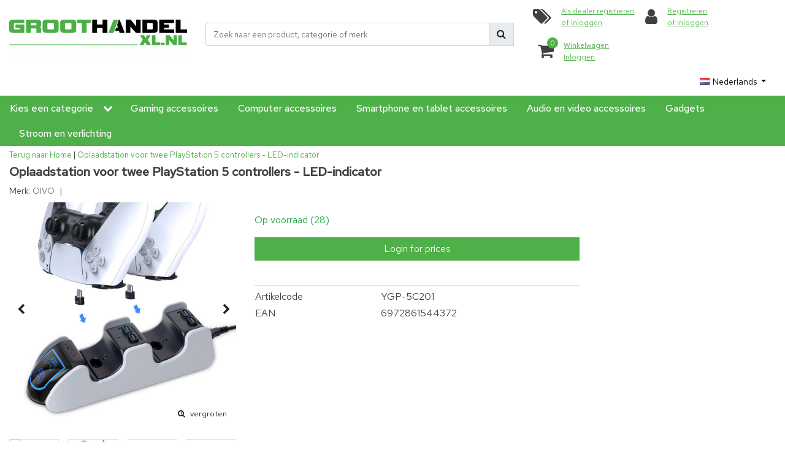

--- FILE ---
content_type: text/html;charset=utf-8
request_url: https://www.groothandelxl.nl/nl/oplaadstation-voor-twee-ps5-controllers.html
body_size: 21797
content:
<!DOCTYPE html>
<html lang="nl">
  <head>
  	

    <title>Oplaadstation voor twee PlayStation 5 controllers - LED-indicator - Groothandel-XL</title>
    <meta name="description" content="Oplaadstation voor twee PlayStation 5 controllers. Inclusief LED-indicator en een aan/uit schakelaar. Laad 2 PS5 controllers snel en draadloos op!" />

<meta name="keywords" content="OIVO, Oplaadstation, voor, twee, PlayStation, 5, controllers, -, LED-indicator, dropshipment, dropship, groothandel, importeur, distributeur, led, gameconsole, elektronica, gadgets, tablet, smartphone, budget, goedkoop, b2b, laser, retro, randapparat" />
<meta charset="utf-8">
<meta http-equiv="x-ua-compatible" content="ie=edge">
<meta name="viewport" content="width=device-width, initial-scale=1, maximum-scale=1, viewport-fit=cover, shrink-to-fit=no">
<meta name="apple-mobile-web-app-capable" content="yes">
<meta name="apple-mobile-web-app-status-bar-style" content="white">
<meta name="author" content="//www.instijlmedia.nl/">
<meta name="theme-color" content="#ffffff">
<meta name="MobileOptimized" content="320">
<meta name="HandheldFriendly" content="true">
<link rel="preconnect" href="//ajax.googleapis.com">
<link rel="preconnect" href="//cdn.webshopapp.com/">
<link rel="preconnect" href="//cdn.webshopapp.com/">	
<link rel="preconnect" href="//fonts.googleapis.com">
<link rel="preconnect" href="//fonts.gstatic.com" crossorigin>
<link rel="dns-prefetch" href="//ajax.googleapis.com">
<link rel="dns-prefetch" href="//cdn.webshopapp.com/">
<link rel="dns-prefetch" href="//cdn.webshopapp.com/">	
<link rel="dns-prefetch" href="//fonts.googleapis.com">
<link rel="dns-prefetch" href="//fonts.gstatic.com" crossorigin>

<link rel="shortcut icon" href="https://cdn.webshopapp.com/shops/25753/themes/180778/v/1572100/assets/favicon.ico?20221109103910" type="image/x-icon" />
<link href='//fonts.googleapis.com/css?family=Red%20Hat%20Text:400,500' rel='stylesheet' type='text/css'>

<link href='https://cdn.webshopapp.com/shops/25753/themes/180778/assets/bootstrap-min-ism.css?20250911115549' rel='stylesheet' type='text/css' async="true">
<link href='https://cdn.webshopapp.com/shops/25753/themes/180778/assets/owl-carousel-ism.css?20250911115549' rel='stylesheet' type='text/css' async="true">
<link href="https://cdn.webshopapp.com/shops/25753/themes/180778/assets/theme.css?20250911115549" rel='stylesheet' type='text/css' async="true">
<link href="https://cdn.webshopapp.com/shops/25753/themes/180778/assets/keuzehulp.css?20250911115549?81" rel='stylesheet' type='text/css' async="true">
<link href="https://cdn.webshopapp.com/shops/25753/themes/180778/assets/stylesheet.css?20250911115549" rel='stylesheet' type='text/css' async="true">
<script src="https://cdn.webshopapp.com/assets/jquery-1-9-1.js?2025-02-20"></script>
<style>html.async-hide {opacity: 1 !important;}</style>
<script type="application/ld+json">
{
  "@context": "https://schema.org",
  "@type": "WebSite",
  "url": "https://www.groothandelxl.nl/",
  "potentialAction": {
    "@type": "SearchAction",
    "target": "https://www.groothandelxl.nl/nl/search/{q}",
    "query-input": "required name=q"
  }
}
</script>    <meta charset="utf-8"/>
<!-- [START] 'blocks/head.rain' -->
<!--

(c) 2008-2026 InStijl Media
https://www.instijlmedia.nl
Generated: 19-01-2026 @ 11:21:44

-->
<link rel="canonical" href="https://www.groothandelxl.nl/nl/oplaadstation-voor-twee-ps5-controllers.html"/>
<link rel="alternate" href="https://www.groothandelxl.nl/nl/index.rss" type="application/rss+xml" title="Nieuwe producten"/>
<meta name="robots" content="noodp,noydir"/>
<meta property="og:url" content="https://www.groothandelxl.nl/nl/oplaadstation-voor-twee-ps5-controllers.html?source=facebook"/>
<meta property="og:site_name" content="Groothandel-XL"/>
<meta property="og:title" content="Oplaadstation voor twee PlayStation 5 controllers - LED-indicator"/>
<meta property="og:description" content="Oplaadstation voor twee PlayStation 5 controllers. Inclusief LED-indicator en een aan/uit schakelaar. Laad 2 PS5 controllers snel en draadloos op!"/>
<meta property="og:image" content="https://cdn.webshopapp.com/shops/25753/files/368468028/oivo-oplaadstation-voor-twee-playstation-5-control.jpg"/>
        <!--[if lt IE 9]>
<script src="https://cdn.webshopapp.com/assets/html5shiv.js?2025-02-20"></script>
<![endif]-->
<!-- [END] 'blocks/head.rain' -->  
    <script src="https://www.googleoptimize.com/optimize.js?id=OPT-PRPDMCD"></script>
    <!-- Google Tag Manager -->
<script>(function(w,d,s,l,i){w[l]=w[l]||[];w[l].push({'gtm.start':
new Date().getTime(),event:'gtm.js'});var f=d.getElementsByTagName(s)[0],
j=d.createElement(s),dl=l!='dataLayer'?'&l='+l:'';j.async=true;j.src=
'https://www.googletagmanager.com/gtm.js?id='+i+dl;f.parentNode.insertBefore(j,f);
})(window,document,'script','dataLayer','');</script>
<!-- End Google Tag Manager -->
  </head>
  <body class="body op">
        <div class="wrapper overflow-hidden">
    <div class="pageMessages">
  <div aria-live="assertive" aria-atomic="true" class="alert-messages position-fixed">
    <div class="toast fade border-0" role="alert" data-autohide="true" data-delay="5000">
              	</div>
	</div>
</div>          <div id="resMenu" class="sidenav"> 
  <div class="d-flex border-bottom mb-2">
    <div class="menu-text">
      <a href="https://www.groothandelxl.nl/" title="Groothandel-XL" class="text-body font-weight-bold">
        <strong class="font-weight-bold">Navigatie</strong>
      </a>
    </div>
    <div id="resMenuCloser" class="menu-close p-2">
      <i class="fa fa-lg fa-times"></i>
    </div>
  </div>
  <div class="clear"></div>
  <div id="resNav">
    <ul class="categories list-unstyled p-0 m-0">
      <li class="item homepage">
        <a href="https://www.groothandelxl.nl/" title="Groothandel-XL"><strong class="font-weight-bold">Homepage</strong></a>
      </li>
            <li class="item category">
        <a href="" title="Gaming accessoires" onclick="return false;">
          <div class="d-flex align-items-center justify-content-between">
                <div class="item-icon">
                  <img src="https://cdn.webshopapp.com/shops/25753/themes/180778/assets/img-gaming-accessoires.png?20250911115549" alt="" style="max-width:20px;"/>                  <strong class="font-weight-bold">Gaming accessoires</strong>
                </div>
                        <i class="fa fa-chevron-right"></i>
                      </div>
        </a>
                <ul class="list-unstyled p-0 m-0">
          <li class="item goback">
        		<a href="" title="Gaming accessoires" onclick="$(this).closest('ul').removeClass('nav-active');return false;"><span class="fa fa-chevron-left pr-2"></span><span class="text">Terug naar Menu</span></a>
          </li>
          <li class="item">
        		<a href="https://www.groothandelxl.nl/nl/gaming-accessoires/" title="Gaming accessoires"><strong>Gaming accessoires</strong></a>
          </li>
                    <li class="item">
            <a href="https://www.groothandelxl.nl/nl/gaming-accessoires/accessoires-voor-playstation-1-en-2/" title="Accessoires voor Playstation 1 en 2"><div class="d-flex align-items-center justify-content-between"><span>Accessoires voor Playstation 1 en 2</span><span class="fa fa-chevron-right"></span></div></a>
                      </li>
                    <li class="item">
            <a href="https://www.groothandelxl.nl/nl/gaming-accessoires/accessoires-voor-playstation-3/" title="Accessoires voor Playstation 3"><div class="d-flex align-items-center justify-content-between"><span>Accessoires voor Playstation 3</span><span class="fa fa-chevron-right"></span></div></a>
                      </li>
                    <li class="item">
            <a href="https://www.groothandelxl.nl/nl/gaming-accessoires/accessoires-voor-playstation-4/" title="Accessoires voor Playstation 4"><div class="d-flex align-items-center justify-content-between"><span>Accessoires voor Playstation 4</span><span class="fa fa-chevron-right"></span></div></a>
                      </li>
                    <li class="item">
            <a href="https://www.groothandelxl.nl/nl/gaming-accessoires/accessoires-voor-playstation-5/" title="Accessoires voor Playstation 5"><div class="d-flex align-items-center justify-content-between"><span>Accessoires voor Playstation 5</span><span class="fa fa-chevron-right"></span></div></a>
                      </li>
                    <li class="item">
            <a href="https://www.groothandelxl.nl/nl/gaming-accessoires/accessoires-voor-sony-psp-en-psvita/" title="Accessoires voor Sony PSP en PSVita"><div class="d-flex align-items-center justify-content-between"><span>Accessoires voor Sony PSP en PSVita</span><span class="fa fa-chevron-right"></span></div></a>
                      </li>
                    <li class="item">
            <a href="https://www.groothandelxl.nl/nl/gaming-accessoires/accessoires-voor-xbox/" title="Accessoires voor Xbox"><div class="d-flex align-items-center justify-content-between"><span>Accessoires voor Xbox</span><span class="fa fa-chevron-right"></span></div></a>
                      </li>
                    <li class="item">
            <a href="https://www.groothandelxl.nl/nl/gaming-accessoires/accessoires-voor-xbox-360/" title="Accessoires voor XBox 360"><div class="d-flex align-items-center justify-content-between"><span>Accessoires voor XBox 360</span><span class="fa fa-chevron-right"></span></div></a>
                      </li>
                    <li class="item">
            <a href="https://www.groothandelxl.nl/nl/gaming-accessoires/accessoires-voor-xbox-one/" title="Accessoires voor Xbox One"><div class="d-flex align-items-center justify-content-between"><span>Accessoires voor Xbox One</span><span class="fa fa-chevron-right"></span></div></a>
                      </li>
                    <li class="item">
            <a href="https://www.groothandelxl.nl/nl/gaming-accessoires/accessoires-voor-nes-snes-n64/" title="Accessoires voor NES/SNES/N64"><div class="d-flex align-items-center justify-content-between"><span>Accessoires voor NES/SNES/N64</span><span class="fa fa-chevron-right"></span></div></a>
                      </li>
                    <li class="item">
            <a href="https://www.groothandelxl.nl/nl/gaming-accessoires/accessoires-voor-gameboy-gba-nds/" title="Accessoires voor GameBoy/GBA/NDS"><div class="d-flex align-items-center justify-content-between"><span>Accessoires voor GameBoy/GBA/NDS</span><span class="fa fa-chevron-right"></span></div></a>
                      </li>
                    <li class="item">
            <a href="https://www.groothandelxl.nl/nl/gaming-accessoires/accessoires-voor-dsl-dsi-3ds-2ds/" title="Accessoires voor DSL/DSi/3DS/2DS"><div class="d-flex align-items-center justify-content-between"><span>Accessoires voor DSL/DSi/3DS/2DS</span><span class="fa fa-chevron-right"></span></div></a>
                      </li>
                    <li class="item">
            <a href="https://www.groothandelxl.nl/nl/gaming-accessoires/accessoires-voor-gamecube-wii-wii-u-switch/" title="Accessoires voor GameCube/Wii/Wii-U/Switch"><div class="d-flex align-items-center justify-content-between"><span>Accessoires voor GameCube/Wii/Wii-U/Switch</span><span class="fa fa-chevron-right"></span></div></a>
                      </li>
                    <li class="item">
            <a href="https://www.groothandelxl.nl/nl/gaming-accessoires/accessoires-voor-de-mini-nes-en-mini-snes/" title="Accessoires voor de Mini NES en Mini SNES"><div class="d-flex align-items-center justify-content-between"><span>Accessoires voor de Mini NES en Mini SNES</span><span class="fa fa-chevron-right"></span></div></a>
                      </li>
                    <li class="item">
            <a href="https://www.groothandelxl.nl/nl/gaming-accessoires/accessoires-voor-sega-gameconsoles/" title="Accessoires voor Sega gameconsoles"><div class="d-flex align-items-center justify-content-between"><span>Accessoires voor Sega gameconsoles</span><span class="fa fa-chevron-right"></span></div></a>
                      </li>
                    <li class="item">
            <a href="https://www.groothandelxl.nl/nl/gaming-accessoires/accessoires-voor-pc-gaming/" title="Accessoires voor PC gaming"><div class="d-flex align-items-center justify-content-between"><span>Accessoires voor PC gaming</span><span class="fa fa-chevron-right"></span></div></a>
                      </li>
                  </ul>
              </li>
            <li class="item category">
        <a href="" title="Computer accessoires" onclick="return false;">
          <div class="d-flex align-items-center justify-content-between">
                <div class="item-icon">
                  <img src="https://cdn.webshopapp.com/shops/25753/themes/180778/assets/img-computer-accessoires.png?20250911115549" alt="" style="max-width:20px;"/>                  <strong class="font-weight-bold">Computer accessoires</strong>
                </div>
                        <i class="fa fa-chevron-right"></i>
                      </div>
        </a>
                <ul class="list-unstyled p-0 m-0">
          <li class="item goback">
        		<a href="" title="Computer accessoires" onclick="$(this).closest('ul').removeClass('nav-active');return false;"><span class="fa fa-chevron-left pr-2"></span><span class="text">Terug naar Menu</span></a>
          </li>
          <li class="item">
        		<a href="https://www.groothandelxl.nl/nl/computer-accessoires/" title="Computer accessoires"><strong>Computer accessoires</strong></a>
          </li>
                    <li class="item">
            <a href="" title="Data opslag" onclick="return false;"><div class="d-flex align-items-center justify-content-between"><span>Data opslag</span><span class="fa fa-chevron-right"></span></div></a>
                        <ul class="list-unstyled p-0 m-0">
              <li class="item goback">
        				<a href="" title="Computer accessoires" onclick="$(this).closest('ul').removeClass('nav-active');return false;"><span class="fa fa-chevron-left pr-2"></span><span>Terug naar Computer accessoires</span></a>
          		</li>
              <li class="item">
                <a href="https://www.groothandelxl.nl/nl/computer-accessoires/data-opslag/" title="Data opslag"><strong>Data opslag</strong></a>
              </li>
                            <li class="item">
                <a href="https://www.groothandelxl.nl/nl/computer-accessoires/data-opslag/orico/" title="Orico"><span>Orico</span></a>
              </li>
                            <li class="item">
                <a href="https://www.groothandelxl.nl/nl/computer-accessoires/data-opslag/dolphix/" title="Dolphix"><span>Dolphix</span></a>
              </li>
                          </ul>
                      </li>
                    <li class="item">
            <a href="" title="Randapparatuur" onclick="return false;"><div class="d-flex align-items-center justify-content-between"><span>Randapparatuur</span><span class="fa fa-chevron-right"></span></div></a>
                        <ul class="list-unstyled p-0 m-0">
              <li class="item goback">
        				<a href="" title="Computer accessoires" onclick="$(this).closest('ul').removeClass('nav-active');return false;"><span class="fa fa-chevron-left pr-2"></span><span>Terug naar Computer accessoires</span></a>
          		</li>
              <li class="item">
                <a href="https://www.groothandelxl.nl/nl/computer-accessoires/randapparatuur/" title="Randapparatuur"><strong>Randapparatuur</strong></a>
              </li>
                            <li class="item">
                <a href="https://www.groothandelxl.nl/nl/computer-accessoires/randapparatuur/usb/" title="USB"><span>USB</span></a>
              </li>
                            <li class="item">
                <a href="https://www.groothandelxl.nl/nl/computer-accessoires/randapparatuur/usb-c/" title="USB-C"><span>USB-C</span></a>
              </li>
                            <li class="item">
                <a href="https://www.groothandelxl.nl/nl/computer-accessoires/randapparatuur/netwerk/" title="Netwerk"><span>Netwerk</span></a>
              </li>
                            <li class="item">
                <a href="https://www.groothandelxl.nl/nl/computer-accessoires/randapparatuur/stroomadapters/" title="Stroomadapters"><span>Stroomadapters</span></a>
              </li>
                            <li class="item">
                <a href="https://www.groothandelxl.nl/nl/computer-accessoires/randapparatuur/overige/" title="Overige"><span>Overige</span></a>
              </li>
                          </ul>
                      </li>
                    <li class="item">
            <a href="" title="Kabels" onclick="return false;"><div class="d-flex align-items-center justify-content-between"><span>Kabels</span><span class="fa fa-chevron-right"></span></div></a>
                        <ul class="list-unstyled p-0 m-0">
              <li class="item goback">
        				<a href="" title="Computer accessoires" onclick="$(this).closest('ul').removeClass('nav-active');return false;"><span class="fa fa-chevron-left pr-2"></span><span>Terug naar Computer accessoires</span></a>
          		</li>
              <li class="item">
                <a href="https://www.groothandelxl.nl/nl/computer-accessoires/kabels/" title="Kabels"><strong>Kabels</strong></a>
              </li>
                            <li class="item">
                <a href="https://www.groothandelxl.nl/nl/computer-accessoires/kabels/vga-kabels/" title="VGA kabels"><span>VGA kabels</span></a>
              </li>
                            <li class="item">
                <a href="https://www.groothandelxl.nl/nl/computer-accessoires/kabels/stroomkabels/" title="Stroomkabels"><span>Stroomkabels</span></a>
              </li>
                            <li class="item">
                <a href="https://www.groothandelxl.nl/nl/computer-accessoires/kabels/usb-kabels/" title="USB kabels"><span>USB kabels</span></a>
              </li>
                            <li class="item">
                <a href="https://www.groothandelxl.nl/nl/computer-accessoires/kabels/utp-kabels/" title="UTP kabels"><span>UTP kabels</span></a>
              </li>
                            <li class="item">
                <a href="https://www.groothandelxl.nl/nl/computer-accessoires/kabels/hdmi-kabels/" title="HDMI kabels"><span>HDMI kabels</span></a>
              </li>
                            <li class="item">
                <a href="https://www.groothandelxl.nl/nl/computer-accessoires/kabels/dvi-kabels/" title="DVI kabels"><span>DVI kabels</span></a>
              </li>
                            <li class="item">
                <a href="https://www.groothandelxl.nl/nl/computer-accessoires/kabels/displayport-kabels/" title="DisplayPort kabels"><span>DisplayPort kabels</span></a>
              </li>
                            <li class="item">
                <a href="https://www.groothandelxl.nl/nl/computer-accessoires/kabels/thunderbolt-kabels/" title="Thunderbolt™ kabels"><span>Thunderbolt™ kabels</span></a>
              </li>
                            <li class="item">
                <a href="https://www.groothandelxl.nl/nl/computer-accessoires/kabels/overige-kabels/" title="Overige kabels"><span>Overige kabels</span></a>
              </li>
                            <li class="item">
                <a href="https://www.groothandelxl.nl/nl/computer-accessoires/kabels/verloopstekkers-en-adapters/" title="Verloopstekkers en adapters"><span>Verloopstekkers en adapters</span></a>
              </li>
                          </ul>
                      </li>
                    <li class="item">
            <a href="" title="Intern gebruik" onclick="return false;"><div class="d-flex align-items-center justify-content-between"><span>Intern gebruik</span><span class="fa fa-chevron-right"></span></div></a>
                        <ul class="list-unstyled p-0 m-0">
              <li class="item goback">
        				<a href="" title="Computer accessoires" onclick="$(this).closest('ul').removeClass('nav-active');return false;"><span class="fa fa-chevron-left pr-2"></span><span>Terug naar Computer accessoires</span></a>
          		</li>
              <li class="item">
                <a href="https://www.groothandelxl.nl/nl/computer-accessoires/intern-gebruik/" title="Intern gebruik"><strong>Intern gebruik</strong></a>
              </li>
                            <li class="item">
                <a href="https://www.groothandelxl.nl/nl/computer-accessoires/intern-gebruik/ide-en-sata/" title="IDE en SATA"><span>IDE en SATA</span></a>
              </li>
                            <li class="item">
                <a href="https://www.groothandelxl.nl/nl/computer-accessoires/intern-gebruik/pci-en-pci-express/" title="PCI en PCI-express"><span>PCI en PCI-express</span></a>
              </li>
                            <li class="item">
                <a href="https://www.groothandelxl.nl/nl/computer-accessoires/intern-gebruik/overig-intern-gebruik/" title="Overig intern gebruik"><span>Overig intern gebruik</span></a>
              </li>
                          </ul>
                      </li>
                    <li class="item">
            <a href="https://www.groothandelxl.nl/nl/computer-accessoires/overige/" title="Overige"><div class="d-flex align-items-center justify-content-between"><span>Overige</span><span class="fa fa-chevron-right"></span></div></a>
                      </li>
                  </ul>
              </li>
            <li class="item category">
        <a href="" title="Smartphone en tablet accessoires" onclick="return false;">
          <div class="d-flex align-items-center justify-content-between">
                <div class="item-icon">
                  <img src="https://cdn.webshopapp.com/shops/25753/themes/180778/assets/img-smartphone-en-tablet-accessoires.png?20250911115549" alt="" style="max-width:20px;"/>                  <strong class="font-weight-bold">Smartphone en tablet accessoires</strong>
                </div>
                        <i class="fa fa-chevron-right"></i>
                      </div>
        </a>
                <ul class="list-unstyled p-0 m-0">
          <li class="item goback">
        		<a href="" title="Smartphone en tablet accessoires" onclick="$(this).closest('ul').removeClass('nav-active');return false;"><span class="fa fa-chevron-left pr-2"></span><span class="text">Terug naar Menu</span></a>
          </li>
          <li class="item">
        		<a href="https://www.groothandelxl.nl/nl/smartphone-en-tablet-accessoires/" title="Smartphone en tablet accessoires"><strong>Smartphone en tablet accessoires</strong></a>
          </li>
                    <li class="item">
            <a href="https://www.groothandelxl.nl/nl/smartphone-en-tablet-accessoires/thuisladers/" title="Thuisladers"><div class="d-flex align-items-center justify-content-between"><span>Thuisladers</span><span class="fa fa-chevron-right"></span></div></a>
                      </li>
                    <li class="item">
            <a href="https://www.groothandelxl.nl/nl/smartphone-en-tablet-accessoires/autoladers/" title="Autoladers"><div class="d-flex align-items-center justify-content-between"><span>Autoladers</span><span class="fa fa-chevron-right"></span></div></a>
                      </li>
                    <li class="item">
            <a href="https://www.groothandelxl.nl/nl/smartphone-en-tablet-accessoires/draadloze-laders/" title="Draadloze laders"><div class="d-flex align-items-center justify-content-between"><span>Draadloze laders</span><span class="fa fa-chevron-right"></span></div></a>
                      </li>
                    <li class="item">
            <a href="https://www.groothandelxl.nl/nl/smartphone-en-tablet-accessoires/draadloze-headsets/" title="Draadloze headsets"><div class="d-flex align-items-center justify-content-between"><span>Draadloze headsets</span><span class="fa fa-chevron-right"></span></div></a>
                      </li>
                    <li class="item">
            <a href="https://www.groothandelxl.nl/nl/smartphone-en-tablet-accessoires/draadloze-speakers/" title="Draadloze speakers"><div class="d-flex align-items-center justify-content-between"><span>Draadloze speakers</span><span class="fa fa-chevron-right"></span></div></a>
                      </li>
                    <li class="item">
            <a href="https://www.groothandelxl.nl/nl/smartphone-en-tablet-accessoires/wearables/" title="Wearables"><div class="d-flex align-items-center justify-content-between"><span>Wearables</span><span class="fa fa-chevron-right"></span></div></a>
                      </li>
                    <li class="item">
            <a href="https://www.groothandelxl.nl/nl/smartphone-en-tablet-accessoires/kabels/" title="Kabels"><div class="d-flex align-items-center justify-content-between"><span>Kabels</span><span class="fa fa-chevron-right"></span></div></a>
                      </li>
                    <li class="item">
            <a href="https://www.groothandelxl.nl/nl/smartphone-en-tablet-accessoires/screen-protectors/" title="Screen protectors"><div class="d-flex align-items-center justify-content-between"><span>Screen protectors</span><span class="fa fa-chevron-right"></span></div></a>
                      </li>
                    <li class="item">
            <a href="https://www.groothandelxl.nl/nl/smartphone-en-tablet-accessoires/powerbanks/" title="Powerbanks"><div class="d-flex align-items-center justify-content-between"><span>Powerbanks</span><span class="fa fa-chevron-right"></span></div></a>
                      </li>
                    <li class="item">
            <a href="https://www.groothandelxl.nl/nl/smartphone-en-tablet-accessoires/overige-accessoires/" title="Overige accessoires"><div class="d-flex align-items-center justify-content-between"><span>Overige accessoires</span><span class="fa fa-chevron-right"></span></div></a>
                      </li>
                  </ul>
              </li>
            <li class="item category">
        <a href="" title="Audio en video accessoires" onclick="return false;">
          <div class="d-flex align-items-center justify-content-between">
                <div class="item-icon">
                  <img src="https://cdn.webshopapp.com/shops/25753/themes/180778/assets/img-audio-en-video-accessoires.png?20250911115549" alt="" style="max-width:20px;"/>                  <strong class="font-weight-bold">Audio en video accessoires</strong>
                </div>
                        <i class="fa fa-chevron-right"></i>
                      </div>
        </a>
                <ul class="list-unstyled p-0 m-0">
          <li class="item goback">
        		<a href="" title="Audio en video accessoires" onclick="$(this).closest('ul').removeClass('nav-active');return false;"><span class="fa fa-chevron-left pr-2"></span><span class="text">Terug naar Menu</span></a>
          </li>
          <li class="item">
        		<a href="https://www.groothandelxl.nl/nl/audio-en-video-accessoires/" title="Audio en video accessoires"><strong>Audio en video accessoires</strong></a>
          </li>
                    <li class="item">
            <a href="https://www.groothandelxl.nl/nl/audio-en-video-accessoires/hdmi-accessoires/" title="HDMI accessoires"><div class="d-flex align-items-center justify-content-between"><span>HDMI accessoires</span><span class="fa fa-chevron-right"></span></div></a>
                      </li>
                    <li class="item">
            <a href="https://www.groothandelxl.nl/nl/audio-en-video-accessoires/scart/" title="Scart"><div class="d-flex align-items-center justify-content-between"><span>Scart</span><span class="fa fa-chevron-right"></span></div></a>
                      </li>
                    <li class="item">
            <a href="https://www.groothandelxl.nl/nl/audio-en-video-accessoires/tulp/" title="Tulp"><div class="d-flex align-items-center justify-content-between"><span>Tulp</span><span class="fa fa-chevron-right"></span></div></a>
                      </li>
                    <li class="item">
            <a href="https://www.groothandelxl.nl/nl/audio-en-video-accessoires/audio-jack-accessoires/" title="Audio jack accessoires"><div class="d-flex align-items-center justify-content-between"><span>Audio jack accessoires</span><span class="fa fa-chevron-right"></span></div></a>
                      </li>
                    <li class="item">
            <a href="https://www.groothandelxl.nl/nl/audio-en-video-accessoires/optisch/" title="Optisch"><div class="d-flex align-items-center justify-content-between"><span>Optisch</span><span class="fa fa-chevron-right"></span></div></a>
                      </li>
                    <li class="item">
            <a href="https://www.groothandelxl.nl/nl/audio-en-video-accessoires/overige/" title="Overige"><div class="d-flex align-items-center justify-content-between"><span>Overige</span><span class="fa fa-chevron-right"></span></div></a>
                      </li>
                  </ul>
              </li>
            <li class="item category">
        <a href="" title="Gadgets" onclick="return false;">
          <div class="d-flex align-items-center justify-content-between">
                <div class="item-icon">
                                    <strong class="font-weight-bold">Gadgets</strong>
                </div>
                        <i class="fa fa-chevron-right"></i>
                      </div>
        </a>
                <ul class="list-unstyled p-0 m-0">
          <li class="item goback">
        		<a href="" title="Gadgets" onclick="$(this).closest('ul').removeClass('nav-active');return false;"><span class="fa fa-chevron-left pr-2"></span><span class="text">Terug naar Menu</span></a>
          </li>
          <li class="item">
        		<a href="https://www.groothandelxl.nl/nl/gadgets/" title="Gadgets"><strong>Gadgets</strong></a>
          </li>
                    <li class="item">
            <a href="https://www.groothandelxl.nl/nl/gadgets/verlichting-gadgets/" title="Verlichting gadgets"><div class="d-flex align-items-center justify-content-between"><span>Verlichting gadgets</span><span class="fa fa-chevron-right"></span></div></a>
                      </li>
                    <li class="item">
            <a href="https://www.groothandelxl.nl/nl/gadgets/usb-gadgets/" title="USB Gadgets"><div class="d-flex align-items-center justify-content-between"><span>USB Gadgets</span><span class="fa fa-chevron-right"></span></div></a>
                      </li>
                    <li class="item">
            <a href="https://www.groothandelxl.nl/nl/gadgets/overige-gadgets/" title="Overige Gadgets"><div class="d-flex align-items-center justify-content-between"><span>Overige Gadgets</span><span class="fa fa-chevron-right"></span></div></a>
                      </li>
                  </ul>
              </li>
            <li class="item category">
        <a href="" title="Stroom en verlichting" onclick="return false;">
          <div class="d-flex align-items-center justify-content-between">
                <div class="item-icon">
                  <img src="https://cdn.webshopapp.com/shops/25753/themes/180778/assets/img-stroom-en-verlichting.png?20250911115549" alt="" style="max-width:20px;"/>                  <strong class="font-weight-bold">Stroom en verlichting</strong>
                </div>
                        <i class="fa fa-chevron-right"></i>
                      </div>
        </a>
                <ul class="list-unstyled p-0 m-0">
          <li class="item goback">
        		<a href="" title="Stroom en verlichting" onclick="$(this).closest('ul').removeClass('nav-active');return false;"><span class="fa fa-chevron-left pr-2"></span><span class="text">Terug naar Menu</span></a>
          </li>
          <li class="item">
        		<a href="https://www.groothandelxl.nl/nl/stroom-en-verlichting/" title="Stroom en verlichting"><strong>Stroom en verlichting</strong></a>
          </li>
                    <li class="item">
            <a href="https://www.groothandelxl.nl/nl/stroom-en-verlichting/omvormers-en-trafos/" title="Omvormers en trafo&#039;s"><div class="d-flex align-items-center justify-content-between"><span>Omvormers en trafo&#039;s</span><span class="fa fa-chevron-right"></span></div></a>
                      </li>
                    <li class="item">
            <a href="https://www.groothandelxl.nl/nl/stroom-en-verlichting/stroom-accessoires/" title="Stroom accessoires"><div class="d-flex align-items-center justify-content-between"><span>Stroom accessoires</span><span class="fa fa-chevron-right"></span></div></a>
                      </li>
                    <li class="item">
            <a href="" title="LED verlichting en toebehoren" onclick="return false;"><div class="d-flex align-items-center justify-content-between"><span>LED verlichting en toebehoren</span><span class="fa fa-chevron-right"></span></div></a>
                        <ul class="list-unstyled p-0 m-0">
              <li class="item goback">
        				<a href="" title="Stroom en verlichting" onclick="$(this).closest('ul').removeClass('nav-active');return false;"><span class="fa fa-chevron-left pr-2"></span><span>Terug naar Stroom en verlichting</span></a>
          		</li>
              <li class="item">
                <a href="https://www.groothandelxl.nl/nl/stroom-en-verlichting/led-verlichting-en-toebehoren/" title="LED verlichting en toebehoren"><strong>LED verlichting en toebehoren</strong></a>
              </li>
                            <li class="item">
                <a href="https://www.groothandelxl.nl/nl/stroom-en-verlichting/led-verlichting-en-toebehoren/over-led-verlichting/" title="Over LED Verlichting"><span>Over LED Verlichting</span></a>
              </li>
                            <li class="item">
                <a href="https://www.groothandelxl.nl/nl/stroom-en-verlichting/led-verlichting-en-toebehoren/led-meubels-accessoires/" title="LED Meubels &amp; Accessoires"><span>LED Meubels &amp; Accessoires</span></a>
              </li>
                            <li class="item">
                <a href="https://www.groothandelxl.nl/nl/stroom-en-verlichting/led-verlichting-en-toebehoren/led-decoratief-toys/" title="LED Decoratief &amp; Toys"><span>LED Decoratief &amp; Toys</span></a>
              </li>
                            <li class="item">
                <a href="https://www.groothandelxl.nl/nl/stroom-en-verlichting/led-verlichting-en-toebehoren/led-tl-magazijn-verlichting/" title="LED TL &amp; Magazijn verlichting"><span>LED TL &amp; Magazijn verlichting</span></a>
              </li>
                            <li class="item">
                <a href="https://www.groothandelxl.nl/nl/stroom-en-verlichting/led-verlichting-en-toebehoren/led-lampen-spotjes-en-accessoires/" title="LED Lampen, Spotjes en Accessoires"><span>LED Lampen, Spotjes en Accessoires</span></a>
              </li>
                            <li class="item">
                <a href="https://www.groothandelxl.nl/nl/stroom-en-verlichting/led-verlichting-en-toebehoren/led-strip-accessoires/" title="LED Strip Accessoires"><span>LED Strip Accessoires</span></a>
              </li>
                            <li class="item">
                <a href="https://www.groothandelxl.nl/nl/stroom-en-verlichting/led-verlichting-en-toebehoren/led-schrijfborden-en-toebehoren/" title="LED Schrijfborden en Toebehoren"><span>LED Schrijfborden en Toebehoren</span></a>
              </li>
                          </ul>
                      </li>
                  </ul>
              </li>
            <li class="item category">
        <a href="https://www.groothandelxl.nl/nl/uitverkoop/" title="UITVERKOOP">
          <div class="d-flex align-items-center justify-content-between">
                <div class="item-icon">
                                    <strong class="font-weight-bold">UITVERKOOP</strong>
                </div>
                      </div>
        </a>
              </li>
            <li class="item category">
        <a href="https://www.groothandelxl.nl/nl/orico/" title="ORICO">
          <div class="d-flex align-items-center justify-content-between">
                <div class="item-icon">
                                    <strong class="font-weight-bold">ORICO</strong>
                </div>
                      </div>
        </a>
              </li>
            <li class="item category">
        <a href="" title="(Data) opslag" onclick="return false;">
          <div class="d-flex align-items-center justify-content-between">
                <div class="item-icon">
                  <img src="https://cdn.webshopapp.com/shops/25753/themes/180778/assets/img-(data)-opslag.png?20250911115549" alt="" style="max-width:20px;"/>                  <strong class="font-weight-bold">(Data) opslag</strong>
                </div>
                        <i class="fa fa-chevron-right"></i>
                      </div>
        </a>
                <ul class="list-unstyled p-0 m-0">
          <li class="item goback">
        		<a href="" title="(Data) opslag" onclick="$(this).closest('ul').removeClass('nav-active');return false;"><span class="fa fa-chevron-left pr-2"></span><span class="text">Terug naar Menu</span></a>
          </li>
          <li class="item">
        		<a href="https://www.groothandelxl.nl/nl/data-opslag/" title="(Data) opslag"><strong>(Data) opslag</strong></a>
          </li>
                    <li class="item">
            <a href="" title="Behuizing" onclick="return false;"><div class="d-flex align-items-center justify-content-between"><span>Behuizing</span><span class="fa fa-chevron-right"></span></div></a>
                        <ul class="list-unstyled p-0 m-0">
              <li class="item goback">
        				<a href="" title="(Data) opslag" onclick="$(this).closest('ul').removeClass('nav-active');return false;"><span class="fa fa-chevron-left pr-2"></span><span>Terug naar (Data) opslag</span></a>
          		</li>
              <li class="item">
                <a href="https://www.groothandelxl.nl/nl/data-opslag/behuizing/" title="Behuizing"><strong>Behuizing</strong></a>
              </li>
                            <li class="item">
                <a href="https://www.groothandelxl.nl/nl/data-opslag/behuizing/25-inch-behuizing/" title="2.5 inch behuizing"><span>2.5 inch behuizing</span></a>
              </li>
                            <li class="item">
                <a href="https://www.groothandelxl.nl/nl/data-opslag/behuizing/35-inch-behuizing/" title="3.5 inch behuizing"><span>3.5 inch behuizing</span></a>
              </li>
                            <li class="item">
                <a href="https://www.groothandelxl.nl/nl/data-opslag/behuizing/msata-behuizing/" title="mSATA behuizing"><span>mSATA behuizing</span></a>
              </li>
                            <li class="item">
                <a href="https://www.groothandelxl.nl/nl/data-opslag/behuizing/m2-sata-behuizing/" title="M.2 SATA behuizing"><span>M.2 SATA behuizing</span></a>
              </li>
                            <li class="item">
                <a href="https://www.groothandelxl.nl/nl/data-opslag/behuizing/nvme-m2-behuizing/" title="NVMe M.2 behuizing"><span>NVMe M.2 behuizing</span></a>
              </li>
                          </ul>
                      </li>
                    <li class="item">
            <a href="https://www.groothandelxl.nl/nl/data-opslag/hdd-adapter/" title="HDD adapter"><div class="d-flex align-items-center justify-content-between"><span>HDD adapter</span><span class="fa fa-chevron-right"></span></div></a>
                      </li>
                    <li class="item">
            <a href="https://www.groothandelxl.nl/nl/data-opslag/hdd-caddy/" title="HDD caddy"><div class="d-flex align-items-center justify-content-between"><span>HDD caddy</span><span class="fa fa-chevron-right"></span></div></a>
                      </li>
                    <li class="item">
            <a href="https://www.groothandelxl.nl/nl/data-opslag/hdd-docking-station/" title="HDD docking station"><div class="d-flex align-items-center justify-content-between"><span>HDD docking station</span><span class="fa fa-chevron-right"></span></div></a>
                      </li>
                    <li class="item">
            <a href="" title="Multi-bay docking station" onclick="return false;"><div class="d-flex align-items-center justify-content-between"><span>Multi-bay docking station</span><span class="fa fa-chevron-right"></span></div></a>
                        <ul class="list-unstyled p-0 m-0">
              <li class="item goback">
        				<a href="" title="(Data) opslag" onclick="$(this).closest('ul').removeClass('nav-active');return false;"><span class="fa fa-chevron-left pr-2"></span><span>Terug naar (Data) opslag</span></a>
          		</li>
              <li class="item">
                <a href="https://www.groothandelxl.nl/nl/data-opslag/multi-bay-docking-station/" title="Multi-bay docking station"><strong>Multi-bay docking station</strong></a>
              </li>
                            <li class="item">
                <a href="https://www.groothandelxl.nl/nl/data-opslag/multi-bay-docking-station/dual-bay-docking-station/" title="Dual-bay docking station"><span>Dual-bay docking station</span></a>
              </li>
                            <li class="item">
                <a href="https://www.groothandelxl.nl/nl/data-opslag/multi-bay-docking-station/4-bay-docking-station/" title="4-bay docking station"><span>4-bay docking station</span></a>
              </li>
                            <li class="item">
                <a href="https://www.groothandelxl.nl/nl/data-opslag/multi-bay-docking-station/3-bay-docking-station/" title="3-bay docking station"><span>3-bay docking station</span></a>
              </li>
                          </ul>
                      </li>
                    <li class="item">
            <a href="https://www.groothandelxl.nl/nl/data-opslag/hdd-accessoires/" title="HDD-accessoires"><div class="d-flex align-items-center justify-content-between"><span>HDD-accessoires</span><span class="fa fa-chevron-right"></span></div></a>
                      </li>
                  </ul>
              </li>
            <li class="item category">
        <a href="" title="PC-randapparatuur" onclick="return false;">
          <div class="d-flex align-items-center justify-content-between">
                <div class="item-icon">
                  <img src="https://cdn.webshopapp.com/shops/25753/themes/180778/assets/img-pc-randapparatuur.png?20250911115549" alt="" style="max-width:20px;"/>                  <strong class="font-weight-bold">PC-randapparatuur</strong>
                </div>
                        <i class="fa fa-chevron-right"></i>
                      </div>
        </a>
                <ul class="list-unstyled p-0 m-0">
          <li class="item goback">
        		<a href="" title="PC-randapparatuur" onclick="$(this).closest('ul').removeClass('nav-active');return false;"><span class="fa fa-chevron-left pr-2"></span><span class="text">Terug naar Menu</span></a>
          </li>
          <li class="item">
        		<a href="https://www.groothandelxl.nl/nl/pc-randapparatuur/" title="PC-randapparatuur"><strong>PC-randapparatuur</strong></a>
          </li>
                    <li class="item">
            <a href="" title="USB-hub" onclick="return false;"><div class="d-flex align-items-center justify-content-between"><span>USB-hub</span><span class="fa fa-chevron-right"></span></div></a>
                        <ul class="list-unstyled p-0 m-0">
              <li class="item goback">
        				<a href="" title="PC-randapparatuur" onclick="$(this).closest('ul').removeClass('nav-active');return false;"><span class="fa fa-chevron-left pr-2"></span><span>Terug naar PC-randapparatuur</span></a>
          		</li>
              <li class="item">
                <a href="https://www.groothandelxl.nl/nl/pc-randapparatuur/usb-hub/" title="USB-hub"><strong>USB-hub</strong></a>
              </li>
                            <li class="item">
                <a href="https://www.groothandelxl.nl/nl/pc-randapparatuur/usb-hub/usb-30-hub/" title="USB 3.0 hub"><span>USB 3.0 hub</span></a>
              </li>
                            <li class="item">
                <a href="https://www.groothandelxl.nl/nl/pc-randapparatuur/usb-hub/ethernet-hub/" title="Ethernet hub"><span>Ethernet hub</span></a>
              </li>
                            <li class="item">
                <a href="https://www.groothandelxl.nl/nl/pc-randapparatuur/usb-hub/usb-20-hub/" title="USB 2.0 hub"><span>USB 2.0 hub</span></a>
              </li>
                            <li class="item">
                <a href="https://www.groothandelxl.nl/nl/" title="USB-C hub"><span>USB-C hub</span></a>
              </li>
                            <li class="item">
                <a href="https://www.groothandelxl.nl/nl/pc-randapparatuur/usb-hub/kaartlezer/" title="Kaartlezer"><span>Kaartlezer</span></a>
              </li>
                            <li class="item">
                <a href="https://www.groothandelxl.nl/nl/pc-randapparatuur/usb-hub/externe-geluidskaart/" title="Externe geluidskaart"><span>Externe geluidskaart</span></a>
              </li>
                          </ul>
                      </li>
                    <li class="item">
            <a href="" title="Intern gebruik" onclick="return false;"><div class="d-flex align-items-center justify-content-between"><span>Intern gebruik</span><span class="fa fa-chevron-right"></span></div></a>
                        <ul class="list-unstyled p-0 m-0">
              <li class="item goback">
        				<a href="" title="PC-randapparatuur" onclick="$(this).closest('ul').removeClass('nav-active');return false;"><span class="fa fa-chevron-left pr-2"></span><span>Terug naar PC-randapparatuur</span></a>
          		</li>
              <li class="item">
                <a href="https://www.groothandelxl.nl/nl/pc-randapparatuur/intern-gebruik/" title="Intern gebruik"><strong>Intern gebruik</strong></a>
              </li>
                            <li class="item">
                <a href="https://www.groothandelxl.nl/nl/pc-randapparatuur/intern-gebruik/pcie-uitbreidingskaart/" title="PCIe uitbreidingskaart"><span>PCIe uitbreidingskaart</span></a>
              </li>
                          </ul>
                      </li>
                    <li class="item">
            <a href="" title="Randapparatuur" onclick="return false;"><div class="d-flex align-items-center justify-content-between"><span>Randapparatuur</span><span class="fa fa-chevron-right"></span></div></a>
                        <ul class="list-unstyled p-0 m-0">
              <li class="item goback">
        				<a href="" title="PC-randapparatuur" onclick="$(this).closest('ul').removeClass('nav-active');return false;"><span class="fa fa-chevron-left pr-2"></span><span>Terug naar PC-randapparatuur</span></a>
          		</li>
              <li class="item">
                <a href="https://www.groothandelxl.nl/nl/pc-randapparatuur/randapparatuur/" title="Randapparatuur"><strong>Randapparatuur</strong></a>
              </li>
                            <li class="item">
                <a href="https://www.groothandelxl.nl/nl/pc-randapparatuur/randapparatuur/bluetooth-ontvanger/" title="Bluetooth ontvanger"><span>Bluetooth ontvanger</span></a>
              </li>
                            <li class="item">
                <a href="https://www.groothandelxl.nl/nl/pc-randapparatuur/randapparatuur/muis/" title="Muis"><span>Muis</span></a>
              </li>
                            <li class="item">
                <a href="https://www.groothandelxl.nl/nl/pc-randapparatuur/randapparatuur/pc-behuizing/" title="PC behuizing"><span>PC behuizing</span></a>
              </li>
                          </ul>
                      </li>
                    <li class="item">
            <a href="" title="Kabels en adapters" onclick="return false;"><div class="d-flex align-items-center justify-content-between"><span>Kabels en adapters</span><span class="fa fa-chevron-right"></span></div></a>
                        <ul class="list-unstyled p-0 m-0">
              <li class="item goback">
        				<a href="" title="PC-randapparatuur" onclick="$(this).closest('ul').removeClass('nav-active');return false;"><span class="fa fa-chevron-left pr-2"></span><span>Terug naar PC-randapparatuur</span></a>
          		</li>
              <li class="item">
                <a href="https://www.groothandelxl.nl/nl/pc-randapparatuur/kabels-en-adapters/" title="Kabels en adapters"><strong>Kabels en adapters</strong></a>
              </li>
                            <li class="item">
                <a href="https://www.groothandelxl.nl/nl/pc-randapparatuur/kabels-en-adapters/mini-displayport/" title="Mini DisplayPort"><span>Mini DisplayPort</span></a>
              </li>
                            <li class="item">
                <a href="https://www.groothandelxl.nl/nl/pc-randapparatuur/kabels-en-adapters/dvi/" title="DVI "><span>DVI </span></a>
              </li>
                            <li class="item">
                <a href="https://www.groothandelxl.nl/nl/pc-randapparatuur/kabels-en-adapters/hdmi/" title="HDMI"><span>HDMI</span></a>
              </li>
                            <li class="item">
                <a href="https://www.groothandelxl.nl/nl/pc-randapparatuur/kabels-en-adapters/vga/" title="VGA"><span>VGA</span></a>
              </li>
                            <li class="item">
                <a href="https://www.groothandelxl.nl/nl/pc-randapparatuur/kabels-en-adapters/usb-kabel/" title="USB-kabel"><span>USB-kabel</span></a>
              </li>
                            <li class="item">
                <a href="https://www.groothandelxl.nl/nl/pc-randapparatuur/kabels-en-adapters/displayport/" title="DisplayPort"><span>DisplayPort</span></a>
              </li>
                            <li class="item">
                <a href="https://www.groothandelxl.nl/nl/pc-randapparatuur/kabels-en-adapters/netwerkkabel/" title="Netwerkkabel"><span>Netwerkkabel</span></a>
              </li>
                          </ul>
                      </li>
                    <li class="item">
            <a href="https://www.groothandelxl.nl/nl/pc-randapparatuur/kabelmanagement/" title="Kabelmanagement"><div class="d-flex align-items-center justify-content-between"><span>Kabelmanagement</span><span class="fa fa-chevron-right"></span></div></a>
                      </li>
                    <li class="item">
            <a href="https://www.groothandelxl.nl/nl/pc-randapparatuur/randapparatuur-accessoires/" title="Randapparatuur accessoires"><div class="d-flex align-items-center justify-content-between"><span>Randapparatuur accessoires</span><span class="fa fa-chevron-right"></span></div></a>
                      </li>
                  </ul>
              </li>
            <li class="item category">
        <a href="" title="Telefoonaccessoires" onclick="return false;">
          <div class="d-flex align-items-center justify-content-between">
                <div class="item-icon">
                  <img src="https://cdn.webshopapp.com/shops/25753/themes/180778/assets/img-telefoonaccessoires.png?20250911115549" alt="" style="max-width:20px;"/>                  <strong class="font-weight-bold">Telefoonaccessoires</strong>
                </div>
                        <i class="fa fa-chevron-right"></i>
                      </div>
        </a>
                <ul class="list-unstyled p-0 m-0">
          <li class="item goback">
        		<a href="" title="Telefoonaccessoires" onclick="$(this).closest('ul').removeClass('nav-active');return false;"><span class="fa fa-chevron-left pr-2"></span><span class="text">Terug naar Menu</span></a>
          </li>
          <li class="item">
        		<a href="https://www.groothandelxl.nl/nl/telefoonaccessoires/" title="Telefoonaccessoires"><strong>Telefoonaccessoires</strong></a>
          </li>
                    <li class="item">
            <a href="" title="Oplader" onclick="return false;"><div class="d-flex align-items-center justify-content-between"><span>Oplader</span><span class="fa fa-chevron-right"></span></div></a>
                        <ul class="list-unstyled p-0 m-0">
              <li class="item goback">
        				<a href="" title="Telefoonaccessoires" onclick="$(this).closest('ul').removeClass('nav-active');return false;"><span class="fa fa-chevron-left pr-2"></span><span>Terug naar Telefoonaccessoires</span></a>
          		</li>
              <li class="item">
                <a href="https://www.groothandelxl.nl/nl/telefoonaccessoires/oplader/" title="Oplader"><strong>Oplader</strong></a>
              </li>
                            <li class="item">
                <a href="https://www.groothandelxl.nl/nl/telefoonaccessoires/oplader/autolader/" title="Autolader"><span>Autolader</span></a>
              </li>
                            <li class="item">
                <a href="https://www.groothandelxl.nl/nl/telefoonaccessoires/oplader/reislader/" title="Reislader"><span>Reislader</span></a>
              </li>
                            <li class="item">
                <a href="https://www.groothandelxl.nl/nl/telefoonaccessoires/oplader/desktop-oplader/" title="Desktop oplader"><span>Desktop oplader</span></a>
              </li>
                            <li class="item">
                <a href="https://www.groothandelxl.nl/nl/telefoonaccessoires/oplader/power-station/" title="Power station"><span>Power station</span></a>
              </li>
                            <li class="item">
                <a href="https://www.groothandelxl.nl/nl/telefoonaccessoires/oplader/draadloze-oplader/" title="Draadloze oplader"><span>Draadloze oplader</span></a>
              </li>
                          </ul>
                      </li>
                    <li class="item">
            <a href="https://www.groothandelxl.nl/nl/telefoonaccessoires/otg-converter/" title="(OTG) converter"><div class="d-flex align-items-center justify-content-between"><span>(OTG) converter</span><span class="fa fa-chevron-right"></span></div></a>
                      </li>
                    <li class="item">
            <a href="" title="Kabels" onclick="return false;"><div class="d-flex align-items-center justify-content-between"><span>Kabels</span><span class="fa fa-chevron-right"></span></div></a>
                        <ul class="list-unstyled p-0 m-0">
              <li class="item goback">
        				<a href="" title="Telefoonaccessoires" onclick="$(this).closest('ul').removeClass('nav-active');return false;"><span class="fa fa-chevron-left pr-2"></span><span>Terug naar Telefoonaccessoires</span></a>
          		</li>
              <li class="item">
                <a href="https://www.groothandelxl.nl/nl/telefoonaccessoires/kabels/" title="Kabels"><strong>Kabels</strong></a>
              </li>
                            <li class="item">
                <a href="https://www.groothandelxl.nl/nl/telefoonaccessoires/kabels/usb-c-kabels/" title="USB-C kabels"><span>USB-C kabels</span></a>
              </li>
                            <li class="item">
                <a href="https://www.groothandelxl.nl/nl/telefoonaccessoires/kabels/micro-usb-kabels/" title="Micro-USB kabels"><span>Micro-USB kabels</span></a>
              </li>
                            <li class="item">
                <a href="https://www.groothandelxl.nl/nl/telefoonaccessoires/kabels/lightning-kabels/" title="Lightning kabels"><span>Lightning kabels</span></a>
              </li>
                            <li class="item">
                <a href="https://www.groothandelxl.nl/nl/telefoonaccessoires/kabels/audio-kabels/" title="Audio kabels"><span>Audio kabels</span></a>
              </li>
                          </ul>
                      </li>
                    <li class="item">
            <a href="https://www.groothandelxl.nl/nl/telefoonaccessoires/powerbank/" title="Powerbank"><div class="d-flex align-items-center justify-content-between"><span>Powerbank</span><span class="fa fa-chevron-right"></span></div></a>
                      </li>
                    <li class="item">
            <a href="https://www.groothandelxl.nl/nl/telefoonaccessoires/telefoonhouder/" title="Telefoonhouder"><div class="d-flex align-items-center justify-content-between"><span>Telefoonhouder</span><span class="fa fa-chevron-right"></span></div></a>
                      </li>
                    <li class="item">
            <a href="https://www.groothandelxl.nl/nl/telefoonaccessoires/koptelefoon/" title="Koptelefoon"><div class="d-flex align-items-center justify-content-between"><span>Koptelefoon</span><span class="fa fa-chevron-right"></span></div></a>
                      </li>
                    <li class="item">
            <a href="https://www.groothandelxl.nl/nl/telefoonaccessoires/bluetooth-speaker/" title="Bluetooth speaker"><div class="d-flex align-items-center justify-content-between"><span>Bluetooth speaker</span><span class="fa fa-chevron-right"></span></div></a>
                      </li>
                  </ul>
              </li>
            <li class="item category">
        <a href="" title="Stroomvoorziening" onclick="return false;">
          <div class="d-flex align-items-center justify-content-between">
                <div class="item-icon">
                  <img src="https://cdn.webshopapp.com/shops/25753/themes/180778/assets/img-stroomvoorziening.png?20250911115549" alt="" style="max-width:20px;"/>                  <strong class="font-weight-bold">Stroomvoorziening</strong>
                </div>
                        <i class="fa fa-chevron-right"></i>
                      </div>
        </a>
                <ul class="list-unstyled p-0 m-0">
          <li class="item goback">
        		<a href="" title="Stroomvoorziening" onclick="$(this).closest('ul').removeClass('nav-active');return false;"><span class="fa fa-chevron-left pr-2"></span><span class="text">Terug naar Menu</span></a>
          </li>
          <li class="item">
        		<a href="https://www.groothandelxl.nl/nl/stroomvoorziening/" title="Stroomvoorziening"><strong>Stroomvoorziening</strong></a>
          </li>
                    <li class="item">
            <a href="https://www.groothandelxl.nl/nl/stroomvoorziening/stekkerdoos/" title="Stekkerdoos"><div class="d-flex align-items-center justify-content-between"><span>Stekkerdoos</span><span class="fa fa-chevron-right"></span></div></a>
                      </li>
                    <li class="item">
            <a href="https://www.groothandelxl.nl/nl/stroomvoorziening/stekkerdoos-beschermbox/" title="Stekkerdoos beschermbox"><div class="d-flex align-items-center justify-content-between"><span>Stekkerdoos beschermbox</span><span class="fa fa-chevron-right"></span></div></a>
                      </li>
                  </ul>
              </li>
            <li class="item category">
        <a href="" title="Dealer info" onclick="return false;">
          <div class="d-flex align-items-center justify-content-between">
                <div class="item-icon">
                                    <strong class="font-weight-bold">Dealer info</strong>
                </div>
                        <i class="fa fa-chevron-right"></i>
                      </div>
        </a>
                <ul class="list-unstyled p-0 m-0">
          <li class="item goback">
        		<a href="" title="Dealer info" onclick="$(this).closest('ul').removeClass('nav-active');return false;"><span class="fa fa-chevron-left pr-2"></span><span class="text">Terug naar Menu</span></a>
          </li>
          <li class="item">
        		<a href="https://www.groothandelxl.nl/nl/dealer-info/" title="Dealer info"><strong>Dealer info</strong></a>
          </li>
                    <li class="item">
            <a href="https://www.groothandelxl.nl/nl/dealer-info/instore-promotion/" title="Instore promotion"><div class="d-flex align-items-center justify-content-between"><span>Instore promotion</span><span class="fa fa-chevron-right"></span></div></a>
                      </li>
                  </ul>
              </li>
            <li class="item category">
        <a href="" title="Lifestyle accessoires" onclick="return false;">
          <div class="d-flex align-items-center justify-content-between">
                <div class="item-icon">
                  <img src="https://cdn.webshopapp.com/shops/25753/themes/180778/assets/img-lifestyle-accessoires.png?20250911115549" alt="" style="max-width:20px;"/>                  <strong class="font-weight-bold">Lifestyle accessoires</strong>
                </div>
                        <i class="fa fa-chevron-right"></i>
                      </div>
        </a>
                <ul class="list-unstyled p-0 m-0">
          <li class="item goback">
        		<a href="" title="Lifestyle accessoires" onclick="$(this).closest('ul').removeClass('nav-active');return false;"><span class="fa fa-chevron-left pr-2"></span><span class="text">Terug naar Menu</span></a>
          </li>
          <li class="item">
        		<a href="https://www.groothandelxl.nl/nl/lifestyle-accessoires/" title="Lifestyle accessoires"><strong>Lifestyle accessoires</strong></a>
          </li>
                    <li class="item">
            <a href="https://www.groothandelxl.nl/nl/lifestyle-accessoires/usb-ventilator/" title="USB-ventilator"><div class="d-flex align-items-center justify-content-between"><span>USB-ventilator</span><span class="fa fa-chevron-right"></span></div></a>
                      </li>
                    <li class="item">
            <a href="https://www.groothandelxl.nl/nl/lifestyle-accessoires/tissuebox/" title="Tissuebox"><div class="d-flex align-items-center justify-content-between"><span>Tissuebox</span><span class="fa fa-chevron-right"></span></div></a>
                      </li>
                    <li class="item">
            <a href="https://www.groothandelxl.nl/nl/lifestyle-accessoires/luchtbevochtiger/" title="Luchtbevochtiger"><div class="d-flex align-items-center justify-content-between"><span>Luchtbevochtiger</span><span class="fa fa-chevron-right"></span></div></a>
                      </li>
                  </ul>
              </li>
            <li class="item category">
        <a href="" title="Flash-geheugen" onclick="return false;">
          <div class="d-flex align-items-center justify-content-between">
                <div class="item-icon">
                  <img src="https://cdn.webshopapp.com/shops/25753/themes/180778/assets/img-flash-geheugen.png?20250911115549" alt="" style="max-width:20px;"/>                  <strong class="font-weight-bold">Flash-geheugen</strong>
                </div>
                        <i class="fa fa-chevron-right"></i>
                      </div>
        </a>
                <ul class="list-unstyled p-0 m-0">
          <li class="item goback">
        		<a href="" title="Flash-geheugen" onclick="$(this).closest('ul').removeClass('nav-active');return false;"><span class="fa fa-chevron-left pr-2"></span><span class="text">Terug naar Menu</span></a>
          </li>
          <li class="item">
        		<a href="https://www.groothandelxl.nl/nl/flash-geheugen/" title="Flash-geheugen"><strong>Flash-geheugen</strong></a>
          </li>
                    <li class="item">
            <a href="" title="Interne SSD" onclick="return false;"><div class="d-flex align-items-center justify-content-between"><span>Interne SSD</span><span class="fa fa-chevron-right"></span></div></a>
                        <ul class="list-unstyled p-0 m-0">
              <li class="item goback">
        				<a href="" title="Flash-geheugen" onclick="$(this).closest('ul').removeClass('nav-active');return false;"><span class="fa fa-chevron-left pr-2"></span><span>Terug naar Flash-geheugen</span></a>
          		</li>
              <li class="item">
                <a href="https://www.groothandelxl.nl/nl/flash-geheugen/interne-ssd/" title="Interne SSD"><strong>Interne SSD</strong></a>
              </li>
                            <li class="item">
                <a href="https://www.groothandelxl.nl/nl/flash-geheugen/interne-ssd/25-inch-ssd/" title="2.5 inch SSD"><span>2.5 inch SSD</span></a>
              </li>
                            <li class="item">
                <a href="https://www.groothandelxl.nl/nl/flash-geheugen/interne-ssd/msata-ssd/" title="mSATA SSD"><span>mSATA SSD</span></a>
              </li>
                            <li class="item">
                <a href="https://www.groothandelxl.nl/nl/flash-geheugen/interne-ssd/m2-ssd/" title="M.2 SSD"><span>M.2 SSD</span></a>
              </li>
                            <li class="item">
                <a href="https://www.groothandelxl.nl/nl/flash-geheugen/interne-ssd/m2-nvme-ssd/" title="M.2 NVMe SSD"><span>M.2 NVMe SSD</span></a>
              </li>
                          </ul>
                      </li>
                    <li class="item">
            <a href="https://www.groothandelxl.nl/nl/flash-geheugen/tf-kaart/" title="TF-kaart"><div class="d-flex align-items-center justify-content-between"><span>TF-kaart</span><span class="fa fa-chevron-right"></span></div></a>
                      </li>
                    <li class="item">
            <a href="https://www.groothandelxl.nl/nl/flash-geheugen/draagbare-ssd/" title="Draagbare SSD"><div class="d-flex align-items-center justify-content-between"><span>Draagbare SSD</span><span class="fa fa-chevron-right"></span></div></a>
                      </li>
                  </ul>
              </li>
          </ul>
    <ul class="list-unstyled p-0 m-0">
      <li class="item lang">
                        <a href="" onclick="return false" title="Nederlands" class="language language-nl">
          <em>Taal:</em> Nederlands
        </a>
                                                                          <span class="pe-7s-angle-down"></span>
        <ul class="submenu no-subs p-0">
          <li class="item goback">
        		<a href="" title="" onclick="$(this).closest('ul').removeClass('nav-active');return false;"><span class="fa fa-chevron-left pr-2"></span><span>Terug naar home</span></a>
          </li>
                                                     <li class="item lang">
              <a href="https://www.groothandelxl.nl/de/" title="Deutsch" class="language language-de">
              <span class="flag"></span>
              Deutsch
              </a>
           </li>
                                           <li class="item lang">
              <a href="https://www.groothandelxl.nl/en/" title="English" class="language language-en">
              <span class="flag"></span>
              English
              </a>
           </li>
                                           <li class="item lang">
              <a href="https://www.groothandelxl.nl/fr/" title="Français" class="language language-fr">
              <span class="flag"></span>
              Français
              </a>
           </li>
                             </ul>
     </li>
      <li class="item lang">
                        <a href="" onclick="return false" title="eur" class="language language-EUR">
          <em>Valuta:</em> EUR - €
        </a>
                        <span class="pe-7s-angle-down"></span>
        <ul class="submenu no-subs p-0">
          <li class="item goback">
        		<a href="" title="" onclick="$(this).closest('ul').removeClass('nav-active');return false;"><span class="fa fa-chevron-left pr-2"></span><span>Terug naar home</span></a>
          </li>
                                         </ul>
      </li>
            <li class="item">
        <a href="https://www.groothandelxl.nl/nl/gaming-accessoires/" title="Gaming accessoires" class="itemlink">
          Gaming accessoires
        </a>
      </li>
            <li class="item">
        <a href="https://www.groothandelxl.nl/nl/computer-accessoires/" title="Computer accessoires" class="itemlink">
          Computer accessoires
        </a>
      </li>
            <li class="item">
        <a href="https://www.groothandelxl.nl/nl/smartphone-en-tablet-accessoires/" title="Smartphone en tablet accessoires" class="itemlink">
          Smartphone en tablet accessoires
        </a>
      </li>
            <li class="item">
        <a href="https://www.groothandelxl.nl/nl/audio-en-video-accessoires/" title="Audio en video accessoires" class="itemlink">
          Audio en video accessoires
        </a>
      </li>
            <li class="item">
        <a href="https://www.groothandelxl.nl/nl/gadgets/" title="Gadgets" class="itemlink">
          Gadgets
        </a>
      </li>
            <li class="item">
        <a href="https://www.groothandelxl.nl/nl/stroom-en-verlichting/" title="Stroom en verlichting" class="itemlink">
          Stroom en verlichting
        </a>
      </li>
                  <li class="item">
        <a href="https://www.groothandelxl.nl/nl/brands/" title="Merken" onclick="return false;" class="d-flex align-items-center justify-content-between"><span>Merken</span><span class="fa fa-chevron-right"></span></a>
                <ul class="submenu no-subs list-unstyled p-0 m-0">
          <li class="item goback">
        		<a href="" title="Merken" onclick="$(this).closest('ul').removeClass('nav-active');return false;"><span class="fa fa-chevron-left pr-2"></span><span>Terug naar Menu</span></a>
          </li>
          <li class="item">
        		<a href="https://www.groothandelxl.nl/nl/brands/" title="Merken"><strong>Merken</strong></a>
          </li>
                    <li class="item">
            <a href="https://www.groothandelxl.nl/nl/brands/8bitdo/" title="8Bitdo">8Bitdo</a>
          </li>
                    <li class="item">
            <a href="https://www.groothandelxl.nl/nl/brands/acefast/" title="ACEFAST">ACEFAST</a>
          </li>
                    <li class="item">
            <a href="https://www.groothandelxl.nl/nl/brands/awei/" title="AWEI">AWEI</a>
          </li>
                    <li class="item">
            <a href="https://www.groothandelxl.nl/nl/brands/choetech/" title="Choetech">Choetech</a>
          </li>
                    <li class="item">
            <a href="https://www.groothandelxl.nl/nl/brands/dobe/" title="DOBE">DOBE</a>
          </li>
                    <li class="item">
            <a href="https://www.groothandelxl.nl/nl/brands/dolphix-2/" title="Dolphix">Dolphix</a>
          </li>
                    <li class="item">
            <a href="https://www.groothandelxl.nl/nl/brands/imice/" title="iMice">iMice</a>
          </li>
                    <li class="item">
            <a href="https://www.groothandelxl.nl/nl/brands/orico/" title="Orico">Orico</a>
          </li>
                    <li class="item">
            <a href="https://www.groothandelxl.nl/nl/brands/retro-bit/" title="retro-bit">retro-bit</a>
          </li>
                    <li class="item">
            <a href="https://www.groothandelxl.nl/nl/brands/ugreen/" title="UGREEN">UGREEN</a>
          </li>
                  </ul>
              </li>
                            </ul>
    <ul class="list-unstyled p-0 m-0">
            <li class="item account">
         <a href="https://www.groothandelxl.nl/nl/account/" title="Inloggen">
          <span>Inloggen</span></a>
      </li>
      <li class="item compare"><a href="https://www.groothandelxl.nl/nl/compare/" title="Vergelijk"><span>Vergelijk producten</span></a></li>
                  <li class="item cart">
         <a href="https://www.groothandelxl.nl/nl/cart/" title="Winkelwagen"><span>Winkelwagen</span>
        </a>
      </li>
    </ul>
  </div>
</div>      <header id="header" class="header header-pages">
  <div id="topnavWebshops">
  <!-- SLIDGE TOGGLE -->
  <div class="slideToggle bg-light">
    <div class="container-fluid pt-4">
      <div class="row">
        <div class="col-xs-12 col-md-6 col-xl-4">
                    <h5 class="mb-0">Klantenservice</h5>
          <div id="servicedesk">
              
	            <div class="ism-choice servicedesk table">
  <div class="service-title-box table-cell align-middle pb-0">
    <div class="service-status">
              <span class="open text-success">Nu open</span>          </div>
  </div>
</div>            <div class="contact d-flex flex-row">
              <ul class="list-unstyled flex-fill p-0 m-0">
                <li class="d-flex align-items-center mb-2"><a href="tel:+31 (0 )571 700503" title=""><div class="icon btn btn-secondary border-0 mr-2"><i class="fas fa-phone"></i></div><span>Bel ons</span></a></li>
                <li class="d-flex align-items-center mb-2"><a href="/cdn-cgi/l/email-protection#660f0800092601140909120e070802030a4b1e0a48080a" title=""><div class="icon btn btn-secondary border-0 mr-2"><i class="fas fa-envelope"></i></div><span>E-mail</span></a></li>
                <li class="d-flex align-items-center mb-2"><a href="https://www.facebook.com/ledstripxl" title=""><div class="icon btn btn-secondary border-0 mr-2"><i class="fab fa-facebook"></i></div><span>Facebook</span></a></li> 
              </ul>
            </div>
          </div>
                  </div>
        <div class="col-xs-12 pt-lg-0 col-xl-4 col-md-6">
          <!-- INLOGGEN -->
                    <h5>Inloggen</h5>
          <div class="login">
            <form action="https://www.groothandelxl.nl/nl/account/loginPost/" method="post" id="form_login">
              <input type="hidden" name="key" value="7eae58bf5233ab842148e9c0ba01b1a9">
              <div class="input form-group">
                <input type="hidden" name="type" value="login">
                <input type="text" name="email" value="E-mail" onfocus="if(this.value=='E-mail'){this.value='';};" class="form-control mb-2">
                <input type="password" name="password" value="Wachtwoord" onfocus="if(this.value=='Wachtwoord'){this.value='';};" id="password" class="form-control">
                <a href="https://www.groothandelxl.nl/account/password/" class="forgot-password" title="Wachtwoord vergeten?"><small id="passwordHelp" class="form-text text-muted">Wachtwoord vergeten?</small></a>
              </div>
              <div class="register">
                <button type="submit" class="btn btn-secondary no-effect top-btn gui-button-facebook" title="Inloggen"><span>Inloggen</span><i class="pe-7s-angle-right"></i></button>
              </div>
            </form>
          </div>
                    <!-- /INLOGGEN -->
        </div>
                <div class="col-xs-12 pt-4 pt-lg-0 col-md-6 col-xl-4">
          <h5>Nieuwe klant?</h5>
          <p class="register-text">Heeft u nog geen account? Maak er dan snel een aan en begin direct met shoppen!</p>
          <ul class="ism_usps list-unstyled">
            <li class="usp"><i class="icon fa fa-check"></i><span class="usp-text text-muted ml-2">Al je orders en retouren op één plek</span></li>
            <li class="usp"><i class="icon fa fa-check"></i><span class="usp-text text-muted ml-2">Het bestelproces gaat nog sneller</span></li>
            <li class="usp"><i class="icon fa fa-check"></i><span class="usp-text text-muted ml-2">Je winkelwagen is altijd en overal opgeslagen</span></li>
          </ul>
          <div class="register">
            <a class="btn btn-secondary no-effect top-btn" href="https://www.groothandelxl.nl/nl/account/register/"><span>Registreren</span><i class="pe-7s-angle-right"></i></a>
          </div>
        </div>
                <div class="col-12">
          <div class="bg-light border-top text-center mt-3 py-1">
            <a href="" title="" onclick="$('.slideToggle').slideUp('slow');$('.overlay-bg').removeClass('open');return false;" class="text-body">
              <i class="fa fa-times mr-1"></i>
              <small>Sluiten</small>
            </a>
          </div>
        </div>
      </div>
    </div>
  </div>
</div>  	    <div class="header-nav">
      <div class="container-fluid">
          <div class="header-inner position-relative">
             <div class="row">
               <div class="d-xl-none d-inline-flex col-md-4 col-3 align-items-center justify-content-start">
                 <div id="resNavOpener" class="link link-menu" data-target="#resMenu">
                    <div class="menu-icon">
                      <div class="buttonContainer">
                        <div class="miniBar"></div>
                        <div class="miniBar middle"></div>
                        <div class="miniBar"></div>
                      </div>
                      <span class="menu-text small">Menu</span>
                    </div>
                	</div>
               </div>
                <div id="logo" class="col-xl-3 col-md-4 col-6 d-inline-flex justify-content-between align-items-center">
                   <div class="logo py-2">
                     <div class="logo-inner">
                        <a href="https://www.groothandelxl.nl/nl/" title="Groothandel-XL">
                                                <img src="https://cdn.webshopapp.com/shops/25753/themes/180778/v/1572674/assets/logo.png?20230119111148" alt="logo" class="img-responsive" />
                                                </a>
                     </div>
                   </div>
                                 </div>
               <div class="d-xl-none d-inline-flex col-md-4 col-3 align-items-center justify-content-end">
                 <div class="cart-button text-center">
                    <a href="https://www.groothandelxl.nl/nl/cart/" title="Winkelwagen" class="menu-icon">
                      <div class="icon icon-cart position-relative">
                        <i class="fa fa-lg fa-shopping-cart" aria-hidden="true"></i>
                        <div class="cart-count rounded-circle"><span>0</span></div>
                      </div>
                    </a>
                	</div>
               </div>
                              <div id="search" class="col-xl-5 d-none d-flex align-items-center">
                  
<div class="live-catsearch w-100">
   <div class="searchnav hallmark">
      <form action="https://www.groothandelxl.nl/nl/search/" method="get" id="formSearch" class="position-relative">
        <div class="search-inner-bar input-group">
           <input type="search" name="q" autocomplete="off" value="" class="form-control" placeholder="Zoek naar een product, categorie of merk" />
          <div class="input-group-append">
            <div class="input-group-text rounded-0">
              <a href="" onclick="return false;" title="Zoeken" class="text-body">
          			<i class="fas fa-search"></i>
              </a>
            </div>
          </div>
        </div>
        <div class="autocomplete hide">
                      <div class="search-title-box all text-center py-2 px-3">
              <span>Alle categorieën <i><em>(0)</em></i></span>
           </div>
          <div class="products products-livesearch row px-3 mb-3 clearfix"></div>
          <div class="notfound hide p-3">Geen producten gevonden...</div>
          <div class="more px-3 mb-3 clear">
          	<a class="btn btn-secondary btn-sm result-btn livesearch" href="https://www.groothandelxl.nl/nl/search/">
              <span>Bekijk alle resultaten</span>
            </a>
          </div>
        </div>
      </form>
   </div>
</div>
               </div>
                                             <div id="cart" class=" col-xl-4 col-md-4 col-2 d-xl-flex d-none align-items-center justify-content-end">
                                  <div class="cart-tabs cartlist">
                   <ul class="nav align-items-center border-bottom-0">
                     <li class="nav-item dropdown link-account account">
                       <a href="" title="Inloggen" onclick="$('.slideToggle').slideToggle('slow');$('.overlay-bg').toggleClass('open');return false;" class="nav-link pl-0 pr-3 text-decoration-none">
                         <div class="border-icon d-flex rounded-0">
                            <div class="icon icon-login mr-3 align-self-center">
                               <i class="fa fa-tags h3 m-0"></i>
                            </div>
                            <div class="menu-text text-left small align-self-center text-truncate">
                                                             	<span class="d-block">Als dealer registreren</span>
                               	<span>of inloggen</span>
                                                          </div>
                         </div>
                      </a>
                    </li>
                     <li class="nav-item dropdown link-account account">
                       <a href="" title="Inloggen" onclick="$('.slideToggle').slideToggle('slow');$('.overlay-bg').toggleClass('open');return false;" class="nav-link pl-0 pr-3 text-decoration-none">
                         <div class="border-icon d-flex rounded-0">
                            <div class="icon icon-login mr-3 align-self-center">
                               <i class="fa fa-user h3 m-0"></i>
                            </div>
                            <div class="menu-text text-left small align-self-center text-truncate">
                                                             	<span class="d-block">Registreren</span>
                               	<span>of Inloggen</span>
                                                          </div>
                         </div>
                      </a>
                    </li>
                    <li class="nav-item dropdown link-cart">
                       <a href="https://www.groothandelxl.nl/nl/cart/" title="Winkelwagen" class="nav-link text-decoration-none p-0" data-toggle="dropdown">
                         	<div class="border-icon d-flex p-2 rounded-0">
                            <div class="icon icon-login mr-3 align-self-center position-relative">
                               <i class="fa fa-shopping-cart h3 mb-0"></i>
                               <div class="cart-count rounded-circle"><span>0</span></div>
                            </div>
                            <div class="menu-text text-left small align-self-center text-truncate">
                               <span class="d-block">Winkelwagen</span>
                                                              <span>Inloggen</span>
                                                           </div>
                         	</div>
                      	</a>
                                             <div class="dropdown-menu dropdown-menu-right rounded-0 pb-0">
                         <div class="ism-dropdown-content px-3 pt-2 pb-3">
                                                    <div class="submenu empty-cart">
                             <div class="submenu-header">
                               <div class="cart-title d-flex justify-content-between"><span>Winkelwagen</span><small class="items text-muted">0 Producten</small></div>
                             </div>
                             <div class="dropdown-divider"></div>
                             <div class="dropdown-content">
                              	<div class="cart-content"><p>U heeft geen artikelen in uw winkelwagen</p></div>
                             </div>
                           </div>
                                                 		</div>
                       </div>
                                           </li>
                   </ul>
                 </div>
               </div>
          </div>
        </div>
      </div>
                                    <div class="usp-nav">
   <div class="container-fluid">
      <div class="row">
         <div class="col-xl-10 col-12 align-self-center">
            <div class="usp-inner">
                           </div>
         </div>
                  <div class="col-xl-2 d-xl-block d-none">
            <div class="d-flex justify-content-end">
                              <div class="languages dropdown m-0">
                          
<ul class="list-unstyled text-right m-0">
   <li class="lang">
                  <a href="" onclick="" title="Nederlands" id="language" class="dropdown-toggle language language-nl" data-toggle="dropdown" aria-haspopup="true" aria-expanded="false">
      	<i class="flag"></i><span>Nederlands</span>
      </a>
                                                     <div class="dropdown-menu dropdown-menu-right rounded-0 pb-0">
      <h5 class="dropdown-header">Taal</h5>
      <ul class="list-unstyled m-0">
                                             <li class="dropdown-item lang">
            <a href="https://www.groothandelxl.nl/de/go/product/121737605" title="Deutsch" class="language language-de">
            	<i class="flag"></i><span>Deutsch</span>
            </a>
         </li>
                                    <li class="dropdown-item lang">
            <a href="https://www.groothandelxl.nl/en/go/product/121737605" title="English" class="language language-en">
            	<i class="flag"></i><span>English</span>
            </a>
         </li>
                                    <li class="dropdown-item lang">
            <a href="https://www.groothandelxl.nl/fr/go/product/121737605" title="Français" class="language language-fr">
            	<i class="flag"></i><span>Français</span>
            </a>
         </li>
                        </ul>
     </div>
   </li>
</ul>               </div>
                                          </div>
         </div>
               </div>
   </div>
</div>
                            </div>
              <nav id="navigation" class="d-xl-block d-none">
  <div class="container-fluid position-relative">
    <div class="mainnav categories navbar p-0">
      <ul class="nav w-100">
              <li class="main-item nav-item main-category subs">
          <a href="" title="Categorieën" onclick="return false" class="btn btn-dark align-items-center text-left w-100 rounded-0 pl-0">
            <span class="flex-grow-1 text-truncate pl-0">Kies een categorie</span>
            <div class="icon-down pl-3"><i class="fa fa-chevron-down"></i></div>
          </a>
          <div class="navigation no-hover subs">
            <ul class="list-unstyled p-0 m-0">
                                                        <li class="item subs no-subsub">
                <a href="https://www.groothandelxl.nl/nl/gaming-accessoires/" title="Gaming accessoires">
                  <div class="item-icon">
                    <img src="https://cdn.webshopapp.com/shops/25753/themes/180778/assets/img-gaming-accessoires.png?20250911115549" alt="" />
                    <span class="text-truncate">Gaming accessoires</span>
                  </div>
                </a>
                                <div class="subnav">
                                    <ul class="subnav-col list-unstyled m-0">
                                          <li class="subitem">
                        <a href="https://www.groothandelxl.nl/nl/gaming-accessoires/accessoires-voor-playstation-1-en-2/" title="Accessoires voor Playstation 1 en 2"><strong class="font-weight-bold">Accessoires voor Playstation 1 en 2</strong></a>
                                              </li>
                                          <li class="subitem">
                        <a href="https://www.groothandelxl.nl/nl/gaming-accessoires/accessoires-voor-playstation-3/" title="Accessoires voor Playstation 3"><strong class="font-weight-bold">Accessoires voor Playstation 3</strong></a>
                                              </li>
                                          <li class="subitem">
                        <a href="https://www.groothandelxl.nl/nl/gaming-accessoires/accessoires-voor-playstation-4/" title="Accessoires voor Playstation 4"><strong class="font-weight-bold">Accessoires voor Playstation 4</strong></a>
                                              </li>
                                          <li class="subitem">
                        <a href="https://www.groothandelxl.nl/nl/gaming-accessoires/accessoires-voor-playstation-5/" title="Accessoires voor Playstation 5"><strong class="font-weight-bold">Accessoires voor Playstation 5</strong></a>
                                              </li>
                                          <li class="subitem">
                        <a href="https://www.groothandelxl.nl/nl/gaming-accessoires/accessoires-voor-sony-psp-en-psvita/" title="Accessoires voor Sony PSP en PSVita"><strong class="font-weight-bold">Accessoires voor Sony PSP en PSVita</strong></a>
                                              </li>
                                      </ul>
                                    <ul class="subnav-col list-unstyled m-0">
                                          <li class="subitem">
                        <a href="https://www.groothandelxl.nl/nl/gaming-accessoires/accessoires-voor-xbox/" title="Accessoires voor Xbox"><strong class="font-weight-bold">Accessoires voor Xbox</strong></a>
                                              </li>
                                          <li class="subitem">
                        <a href="https://www.groothandelxl.nl/nl/gaming-accessoires/accessoires-voor-xbox-360/" title="Accessoires voor XBox 360"><strong class="font-weight-bold">Accessoires voor XBox 360</strong></a>
                                              </li>
                                          <li class="subitem">
                        <a href="https://www.groothandelxl.nl/nl/gaming-accessoires/accessoires-voor-xbox-one/" title="Accessoires voor Xbox One"><strong class="font-weight-bold">Accessoires voor Xbox One</strong></a>
                                              </li>
                                          <li class="subitem">
                        <a href="https://www.groothandelxl.nl/nl/gaming-accessoires/accessoires-voor-nes-snes-n64/" title="Accessoires voor NES/SNES/N64"><strong class="font-weight-bold">Accessoires voor NES/SNES/N64</strong></a>
                                              </li>
                                          <li class="subitem">
                        <a href="https://www.groothandelxl.nl/nl/gaming-accessoires/accessoires-voor-gameboy-gba-nds/" title="Accessoires voor GameBoy/GBA/NDS"><strong class="font-weight-bold">Accessoires voor GameBoy/GBA/NDS</strong></a>
                                              </li>
                                      </ul>
                                    <ul class="subnav-col list-unstyled m-0">
                                          <li class="subitem">
                        <a href="https://www.groothandelxl.nl/nl/gaming-accessoires/accessoires-voor-dsl-dsi-3ds-2ds/" title="Accessoires voor DSL/DSi/3DS/2DS"><strong class="font-weight-bold">Accessoires voor DSL/DSi/3DS/2DS</strong></a>
                                              </li>
                                          <li class="subitem">
                        <a href="https://www.groothandelxl.nl/nl/gaming-accessoires/accessoires-voor-gamecube-wii-wii-u-switch/" title="Accessoires voor GameCube/Wii/Wii-U/Switch"><strong class="font-weight-bold">Accessoires voor GameCube/Wii/Wii-U/Switch</strong></a>
                                              </li>
                                          <li class="subitem">
                        <a href="https://www.groothandelxl.nl/nl/gaming-accessoires/accessoires-voor-de-mini-nes-en-mini-snes/" title="Accessoires voor de Mini NES en Mini SNES"><strong class="font-weight-bold">Accessoires voor de Mini NES en Mini SNES</strong></a>
                                              </li>
                                          <li class="subitem">
                        <a href="https://www.groothandelxl.nl/nl/gaming-accessoires/accessoires-voor-sega-gameconsoles/" title="Accessoires voor Sega gameconsoles"><strong class="font-weight-bold">Accessoires voor Sega gameconsoles</strong></a>
                                              </li>
                                          <li class="subitem">
                        <a href="https://www.groothandelxl.nl/nl/gaming-accessoires/accessoires-voor-pc-gaming/" title="Accessoires voor PC gaming"><strong class="font-weight-bold">Accessoires voor PC gaming</strong></a>
                                              </li>
                                      </ul>
                                                      <div class="clearfix"></div>
                                    <div class="all-categories">
                    <a href="https://www.groothandelxl.nl/nl/gaming-accessoires/" title="Gaming accessoires" class="btn btn-normal btn-sm no-effect"><span>Bekijk alle Gaming accessoires</span><i class="pe-7s-angle-right"></i></a>
                  </div>
                                                    </div>
                              </li>
                                                        <li class="item subs">
                <a href="https://www.groothandelxl.nl/nl/computer-accessoires/" title="Computer accessoires">
                  <div class="item-icon">
                    <img src="https://cdn.webshopapp.com/shops/25753/themes/180778/assets/img-computer-accessoires.png?20250911115549" alt="" />
                    <span class="text-truncate">Computer accessoires</span>
                  </div>
                </a>
                                <div class="subnav">
                                    <ul class="subnav-col list-unstyled m-0">
                                          <li class="subitem">
                        <a href="https://www.groothandelxl.nl/nl/computer-accessoires/data-opslag/" title="Data opslag"><strong class="font-weight-bold">Data opslag</strong></a>
                                                <ul class="subsubnav list-unstyled p-0 m-0">
                                                     <li class="subsubitem active">
                    <a href="https://www.groothandelxl.nl/nl/computer-accessoires/data-opslag/orico/" title="Orico"><span>Orico</span></a></li>
                                                     <li class="subsubitem">
                    <a href="https://www.groothandelxl.nl/nl/computer-accessoires/data-opslag/dolphix/" title="Dolphix"><span>Dolphix</span></a></li>
                                                                            </ul>
                                              </li>
                                          <li class="subitem">
                        <a href="https://www.groothandelxl.nl/nl/computer-accessoires/randapparatuur/" title="Randapparatuur"><strong class="font-weight-bold">Randapparatuur</strong></a>
                                                <ul class="subsubnav list-unstyled p-0 m-0">
                                                     <li class="subsubitem active">
                    <a href="https://www.groothandelxl.nl/nl/computer-accessoires/randapparatuur/usb/" title="USB"><span>USB</span></a></li>
                                                     <li class="subsubitem">
                    <a href="https://www.groothandelxl.nl/nl/computer-accessoires/randapparatuur/usb-c/" title="USB-C"><span>USB-C</span></a></li>
                                                     <li class="subsubitem">
                    <a href="https://www.groothandelxl.nl/nl/computer-accessoires/randapparatuur/netwerk/" title="Netwerk"><span>Netwerk</span></a></li>
                                                     <li class="subsubitem">
                    <a href="https://www.groothandelxl.nl/nl/computer-accessoires/randapparatuur/stroomadapters/" title="Stroomadapters"><span>Stroomadapters</span></a></li>
                                                                              <li class="subsubitem">
                            <a href="https://www.groothandelxl.nl/nl/computer-accessoires/randapparatuur/" title="Randapparatuur" class="btn-link"><span>Bekijk alles</span></a>
                          </li>
                                                  </ul>
                                              </li>
                                      </ul>
                                    <ul class="subnav-col list-unstyled m-0">
                                          <li class="subitem">
                        <a href="https://www.groothandelxl.nl/nl/computer-accessoires/kabels/" title="Kabels"><strong class="font-weight-bold">Kabels</strong></a>
                                                <ul class="subsubnav list-unstyled p-0 m-0">
                                                     <li class="subsubitem active">
                    <a href="https://www.groothandelxl.nl/nl/computer-accessoires/kabels/vga-kabels/" title="VGA kabels"><span>VGA kabels</span></a></li>
                                                     <li class="subsubitem">
                    <a href="https://www.groothandelxl.nl/nl/computer-accessoires/kabels/stroomkabels/" title="Stroomkabels"><span>Stroomkabels</span></a></li>
                                                     <li class="subsubitem">
                    <a href="https://www.groothandelxl.nl/nl/computer-accessoires/kabels/usb-kabels/" title="USB kabels"><span>USB kabels</span></a></li>
                                                     <li class="subsubitem">
                    <a href="https://www.groothandelxl.nl/nl/computer-accessoires/kabels/utp-kabels/" title="UTP kabels"><span>UTP kabels</span></a></li>
                                                                              <li class="subsubitem">
                            <a href="https://www.groothandelxl.nl/nl/computer-accessoires/kabels/" title="Kabels" class="btn-link"><span>Bekijk alles</span></a>
                          </li>
                                                  </ul>
                                              </li>
                                          <li class="subitem">
                        <a href="https://www.groothandelxl.nl/nl/computer-accessoires/intern-gebruik/" title="Intern gebruik"><strong class="font-weight-bold">Intern gebruik</strong></a>
                                                <ul class="subsubnav list-unstyled p-0 m-0">
                                                     <li class="subsubitem active">
                    <a href="https://www.groothandelxl.nl/nl/computer-accessoires/intern-gebruik/ide-en-sata/" title="IDE en SATA"><span>IDE en SATA</span></a></li>
                                                     <li class="subsubitem">
                    <a href="https://www.groothandelxl.nl/nl/computer-accessoires/intern-gebruik/pci-en-pci-express/" title="PCI en PCI-express"><span>PCI en PCI-express</span></a></li>
                                                     <li class="subsubitem">
                    <a href="https://www.groothandelxl.nl/nl/computer-accessoires/intern-gebruik/overig-intern-gebruik/" title="Overig intern gebruik"><span>Overig intern gebruik</span></a></li>
                                                                            </ul>
                                              </li>
                                      </ul>
                                    <ul class="subnav-col list-unstyled m-0">
                                          <li class="subitem">
                        <a href="https://www.groothandelxl.nl/nl/computer-accessoires/overige/" title="Overige"><strong class="font-weight-bold">Overige</strong></a>
                                              </li>
                                      </ul>
                                                      <ul class="subnav-col last-ul list-unstyled m-0">
                                        <li class="subitem newest">
                      <a href="https://www.groothandelxl.nl/nl/computer-accessoires/?sort=newest" title="Nieuwste"><strong>Nieuwste producten</strong></a>
                    </li>
                    <li class="subitem sale">
                      <a href="https://www.groothandelxl.nl/nl/computer-accessoires/?sort=lowest" title="Sale"><strong>Sale</strong></a>
                    </li>
                                        <li class="subitem brands">
                      <a href="https://www.groothandelxl.nl/nl/brands/" title="Merken"><strong>Merken</strong></a>
                    </li>
                                      </ul>
                                    <div class="clearfix"></div>
                                                      <div class="menu-close h4 py-2 px-2">
                    <a href="" title="" class="text-body" onclick="return false;">
                      <i class="fa fa-times"></i>
                    </a>
                  </div>
                                  </div>
                              </li>
                                                        <li class="item subs no-subsub">
                <a href="https://www.groothandelxl.nl/nl/smartphone-en-tablet-accessoires/" title="Smartphone en tablet accessoires">
                  <div class="item-icon">
                    <img src="https://cdn.webshopapp.com/shops/25753/themes/180778/assets/img-smartphone-en-tablet-accessoires.png?20250911115549" alt="" />
                    <span class="text-truncate">Smartphone en tablet accessoires</span>
                  </div>
                </a>
                                <div class="subnav">
                                    <ul class="subnav-col list-unstyled m-0">
                                          <li class="subitem">
                        <a href="https://www.groothandelxl.nl/nl/smartphone-en-tablet-accessoires/thuisladers/" title="Thuisladers"><strong class="font-weight-bold">Thuisladers</strong></a>
                                              </li>
                                          <li class="subitem">
                        <a href="https://www.groothandelxl.nl/nl/smartphone-en-tablet-accessoires/autoladers/" title="Autoladers"><strong class="font-weight-bold">Autoladers</strong></a>
                                              </li>
                                          <li class="subitem">
                        <a href="https://www.groothandelxl.nl/nl/smartphone-en-tablet-accessoires/draadloze-laders/" title="Draadloze laders"><strong class="font-weight-bold">Draadloze laders</strong></a>
                                              </li>
                                          <li class="subitem">
                        <a href="https://www.groothandelxl.nl/nl/smartphone-en-tablet-accessoires/draadloze-headsets/" title="Draadloze headsets"><strong class="font-weight-bold">Draadloze headsets</strong></a>
                                              </li>
                                      </ul>
                                    <ul class="subnav-col list-unstyled m-0">
                                          <li class="subitem">
                        <a href="https://www.groothandelxl.nl/nl/smartphone-en-tablet-accessoires/draadloze-speakers/" title="Draadloze speakers"><strong class="font-weight-bold">Draadloze speakers</strong></a>
                                              </li>
                                          <li class="subitem">
                        <a href="https://www.groothandelxl.nl/nl/smartphone-en-tablet-accessoires/wearables/" title="Wearables"><strong class="font-weight-bold">Wearables</strong></a>
                                              </li>
                                          <li class="subitem">
                        <a href="https://www.groothandelxl.nl/nl/smartphone-en-tablet-accessoires/kabels/" title="Kabels"><strong class="font-weight-bold">Kabels</strong></a>
                                              </li>
                                          <li class="subitem">
                        <a href="https://www.groothandelxl.nl/nl/smartphone-en-tablet-accessoires/screen-protectors/" title="Screen protectors"><strong class="font-weight-bold">Screen protectors</strong></a>
                                              </li>
                                      </ul>
                                    <ul class="subnav-col list-unstyled m-0">
                                          <li class="subitem">
                        <a href="https://www.groothandelxl.nl/nl/smartphone-en-tablet-accessoires/powerbanks/" title="Powerbanks"><strong class="font-weight-bold">Powerbanks</strong></a>
                                              </li>
                                          <li class="subitem">
                        <a href="https://www.groothandelxl.nl/nl/smartphone-en-tablet-accessoires/overige-accessoires/" title="Overige accessoires"><strong class="font-weight-bold">Overige accessoires</strong></a>
                                              </li>
                                      </ul>
                                                      <div class="clearfix"></div>
                                    <div class="all-categories">
                    <a href="https://www.groothandelxl.nl/nl/smartphone-en-tablet-accessoires/" title="Smartphone en tablet accessoires" class="btn btn-normal btn-sm no-effect"><span>Bekijk alle Smartphone en tablet accessoires</span><i class="pe-7s-angle-right"></i></a>
                  </div>
                                                    </div>
                              </li>
                                                        <li class="item subs no-subsub">
                <a href="https://www.groothandelxl.nl/nl/audio-en-video-accessoires/" title="Audio en video accessoires">
                  <div class="item-icon">
                    <img src="https://cdn.webshopapp.com/shops/25753/themes/180778/assets/img-audio-en-video-accessoires.png?20250911115549" alt="" />
                    <span class="text-truncate">Audio en video accessoires</span>
                  </div>
                </a>
                                <div class="subnav">
                                    <ul class="subnav-col list-unstyled m-0">
                                          <li class="subitem">
                        <a href="https://www.groothandelxl.nl/nl/audio-en-video-accessoires/hdmi-accessoires/" title="HDMI accessoires"><strong class="font-weight-bold">HDMI accessoires</strong></a>
                                              </li>
                                          <li class="subitem">
                        <a href="https://www.groothandelxl.nl/nl/audio-en-video-accessoires/scart/" title="Scart"><strong class="font-weight-bold">Scart</strong></a>
                                              </li>
                                      </ul>
                                    <ul class="subnav-col list-unstyled m-0">
                                          <li class="subitem">
                        <a href="https://www.groothandelxl.nl/nl/audio-en-video-accessoires/tulp/" title="Tulp"><strong class="font-weight-bold">Tulp</strong></a>
                                              </li>
                                          <li class="subitem">
                        <a href="https://www.groothandelxl.nl/nl/audio-en-video-accessoires/audio-jack-accessoires/" title="Audio jack accessoires"><strong class="font-weight-bold">Audio jack accessoires</strong></a>
                                              </li>
                                      </ul>
                                    <ul class="subnav-col list-unstyled m-0">
                                          <li class="subitem">
                        <a href="https://www.groothandelxl.nl/nl/audio-en-video-accessoires/optisch/" title="Optisch"><strong class="font-weight-bold">Optisch</strong></a>
                                              </li>
                                          <li class="subitem">
                        <a href="https://www.groothandelxl.nl/nl/audio-en-video-accessoires/overige/" title="Overige"><strong class="font-weight-bold">Overige</strong></a>
                                              </li>
                                      </ul>
                                                      <div class="clearfix"></div>
                                                    </div>
                              </li>
                                                        <li class="item subs no-subsub">
                <a href="https://www.groothandelxl.nl/nl/gadgets/" title="Gadgets">
                  <div class="item-icon">
                    <img src="https://cdn.webshopapp.com/shops/25753/themes/180778/assets/img-gadgets.png?20250911115549" alt="" />
                    <span class="text-truncate">Gadgets</span>
                  </div>
                </a>
                                <div class="subnav">
                                    <ul class="subnav-col list-unstyled m-0">
                                          <li class="subitem">
                        <a href="https://www.groothandelxl.nl/nl/gadgets/verlichting-gadgets/" title="Verlichting gadgets"><strong class="font-weight-bold">Verlichting gadgets</strong></a>
                                              </li>
                                      </ul>
                                    <ul class="subnav-col list-unstyled m-0">
                                          <li class="subitem">
                        <a href="https://www.groothandelxl.nl/nl/gadgets/usb-gadgets/" title="USB Gadgets"><strong class="font-weight-bold">USB Gadgets</strong></a>
                                              </li>
                                      </ul>
                                    <ul class="subnav-col list-unstyled m-0">
                                          <li class="subitem">
                        <a href="https://www.groothandelxl.nl/nl/gadgets/overige-gadgets/" title="Overige Gadgets"><strong class="font-weight-bold">Overige Gadgets</strong></a>
                                              </li>
                                      </ul>
                                                      <div class="clearfix"></div>
                                                    </div>
                              </li>
                                                        <li class="item subs">
                <a href="https://www.groothandelxl.nl/nl/stroom-en-verlichting/" title="Stroom en verlichting">
                  <div class="item-icon">
                    <img src="https://cdn.webshopapp.com/shops/25753/themes/180778/assets/img-stroom-en-verlichting.png?20250911115549" alt="" />
                    <span class="text-truncate">Stroom en verlichting</span>
                  </div>
                </a>
                                <div class="subnav">
                                    <ul class="subnav-col list-unstyled m-0">
                                          <li class="subitem">
                        <a href="https://www.groothandelxl.nl/nl/stroom-en-verlichting/omvormers-en-trafos/" title="Omvormers en trafo&#039;s"><strong class="font-weight-bold">Omvormers en trafo&#039;s</strong></a>
                                              </li>
                                      </ul>
                                    <ul class="subnav-col list-unstyled m-0">
                                          <li class="subitem">
                        <a href="https://www.groothandelxl.nl/nl/stroom-en-verlichting/stroom-accessoires/" title="Stroom accessoires"><strong class="font-weight-bold">Stroom accessoires</strong></a>
                                              </li>
                                      </ul>
                                    <ul class="subnav-col list-unstyled m-0">
                                          <li class="subitem">
                        <a href="https://www.groothandelxl.nl/nl/stroom-en-verlichting/led-verlichting-en-toebehoren/" title="LED verlichting en toebehoren"><strong class="font-weight-bold">LED verlichting en toebehoren</strong></a>
                                                <ul class="subsubnav list-unstyled p-0 m-0">
                                                     <li class="subsubitem active">
                    <a href="https://www.groothandelxl.nl/nl/stroom-en-verlichting/led-verlichting-en-toebehoren/over-led-verlichting/" title="Over LED Verlichting"><span>Over LED Verlichting</span></a></li>
                                                     <li class="subsubitem">
                    <a href="https://www.groothandelxl.nl/nl/stroom-en-verlichting/led-verlichting-en-toebehoren/led-meubels-accessoires/" title="LED Meubels &amp; Accessoires"><span>LED Meubels &amp; Accessoires</span></a></li>
                                                     <li class="subsubitem">
                    <a href="https://www.groothandelxl.nl/nl/stroom-en-verlichting/led-verlichting-en-toebehoren/led-decoratief-toys/" title="LED Decoratief &amp; Toys"><span>LED Decoratief &amp; Toys</span></a></li>
                                                     <li class="subsubitem">
                    <a href="https://www.groothandelxl.nl/nl/stroom-en-verlichting/led-verlichting-en-toebehoren/led-tl-magazijn-verlichting/" title="LED TL &amp; Magazijn verlichting"><span>LED TL &amp; Magazijn verlichting</span></a></li>
                                                                              <li class="subsubitem">
                            <a href="https://www.groothandelxl.nl/nl/stroom-en-verlichting/led-verlichting-en-toebehoren/" title="LED verlichting en toebehoren" class="btn-link"><span>Bekijk alles</span></a>
                          </li>
                                                  </ul>
                                              </li>
                                      </ul>
                                                      <ul class="subnav-col last-ul list-unstyled m-0">
                                        <li class="subitem newest">
                      <a href="https://www.groothandelxl.nl/nl/stroom-en-verlichting/?sort=newest" title="Nieuwste"><strong>Nieuwste producten</strong></a>
                    </li>
                    <li class="subitem sale">
                      <a href="https://www.groothandelxl.nl/nl/stroom-en-verlichting/?sort=lowest" title="Sale"><strong>Sale</strong></a>
                    </li>
                                        <li class="subitem brands">
                      <a href="https://www.groothandelxl.nl/nl/brands/" title="Merken"><strong>Merken</strong></a>
                    </li>
                                      </ul>
                                    <div class="clearfix"></div>
                                                      <div class="menu-close h4 py-2 px-2">
                    <a href="" title="" class="text-body" onclick="return false;">
                      <i class="fa fa-times"></i>
                    </a>
                  </div>
                                  </div>
                              </li>
                                                        <li class="item no-subs no-subsub">
                <a href="https://www.groothandelxl.nl/nl/uitverkoop/" title="UITVERKOOP">
                  <div class="item-icon">
                    <img src="https://cdn.webshopapp.com/shops/25753/themes/180778/assets/img-uitverkoop.png?20250911115549" alt="" />
                    <span class="text-truncate">UITVERKOOP</span>
                  </div>
                </a>
                              </li>
                                                        <li class="item no-subs no-subsub">
                <a href="https://www.groothandelxl.nl/nl/orico/" title="ORICO">
                  <div class="item-icon">
                    <img src="https://cdn.webshopapp.com/shops/25753/themes/180778/assets/img-orico.png?20250911115549" alt="" />
                    <span class="text-truncate">ORICO</span>
                  </div>
                </a>
                              </li>
                                                        <li class="item subs">
                <a href="https://www.groothandelxl.nl/nl/data-opslag/" title="(Data) opslag">
                  <div class="item-icon">
                    <img src="https://cdn.webshopapp.com/shops/25753/themes/180778/assets/img-(data)-opslag.png?20250911115549" alt="" />
                    <span class="text-truncate">(Data) opslag</span>
                  </div>
                </a>
                                <div class="subnav">
                                    <ul class="subnav-col list-unstyled m-0">
                                          <li class="subitem">
                        <a href="https://www.groothandelxl.nl/nl/data-opslag/behuizing/" title="Behuizing"><strong class="font-weight-bold">Behuizing</strong></a>
                                                <ul class="subsubnav list-unstyled p-0 m-0">
                                                     <li class="subsubitem active">
                    <a href="https://www.groothandelxl.nl/nl/data-opslag/behuizing/25-inch-behuizing/" title="2.5 inch behuizing"><span>2.5 inch behuizing</span></a></li>
                                                     <li class="subsubitem">
                    <a href="https://www.groothandelxl.nl/nl/data-opslag/behuizing/35-inch-behuizing/" title="3.5 inch behuizing"><span>3.5 inch behuizing</span></a></li>
                                                     <li class="subsubitem">
                    <a href="https://www.groothandelxl.nl/nl/data-opslag/behuizing/msata-behuizing/" title="mSATA behuizing"><span>mSATA behuizing</span></a></li>
                                                     <li class="subsubitem">
                    <a href="https://www.groothandelxl.nl/nl/data-opslag/behuizing/m2-sata-behuizing/" title="M.2 SATA behuizing"><span>M.2 SATA behuizing</span></a></li>
                                                                              <li class="subsubitem">
                            <a href="https://www.groothandelxl.nl/nl/data-opslag/behuizing/" title="Behuizing" class="btn-link"><span>Bekijk alles</span></a>
                          </li>
                                                  </ul>
                                              </li>
                                          <li class="subitem">
                        <a href="https://www.groothandelxl.nl/nl/data-opslag/hdd-adapter/" title="HDD adapter"><strong class="font-weight-bold">HDD adapter</strong></a>
                                              </li>
                                      </ul>
                                    <ul class="subnav-col list-unstyled m-0">
                                          <li class="subitem">
                        <a href="https://www.groothandelxl.nl/nl/data-opslag/hdd-caddy/" title="HDD caddy"><strong class="font-weight-bold">HDD caddy</strong></a>
                                              </li>
                                          <li class="subitem">
                        <a href="https://www.groothandelxl.nl/nl/data-opslag/hdd-docking-station/" title="HDD docking station"><strong class="font-weight-bold">HDD docking station</strong></a>
                                              </li>
                                      </ul>
                                    <ul class="subnav-col list-unstyled m-0">
                                          <li class="subitem">
                        <a href="https://www.groothandelxl.nl/nl/data-opslag/multi-bay-docking-station/" title="Multi-bay docking station"><strong class="font-weight-bold">Multi-bay docking station</strong></a>
                                                <ul class="subsubnav list-unstyled p-0 m-0">
                                                     <li class="subsubitem active">
                    <a href="https://www.groothandelxl.nl/nl/data-opslag/multi-bay-docking-station/dual-bay-docking-station/" title="Dual-bay docking station"><span>Dual-bay docking station</span></a></li>
                                                     <li class="subsubitem">
                    <a href="https://www.groothandelxl.nl/nl/data-opslag/multi-bay-docking-station/4-bay-docking-station/" title="4-bay docking station"><span>4-bay docking station</span></a></li>
                                                     <li class="subsubitem">
                    <a href="https://www.groothandelxl.nl/nl/data-opslag/multi-bay-docking-station/3-bay-docking-station/" title="3-bay docking station"><span>3-bay docking station</span></a></li>
                                                                            </ul>
                                              </li>
                                          <li class="subitem">
                        <a href="https://www.groothandelxl.nl/nl/data-opslag/hdd-accessoires/" title="HDD-accessoires"><strong class="font-weight-bold">HDD-accessoires</strong></a>
                                              </li>
                                      </ul>
                                                      <ul class="subnav-col last-ul list-unstyled m-0">
                                        <li class="subitem newest">
                      <a href="https://www.groothandelxl.nl/nl/data-opslag/?sort=newest" title="Nieuwste"><strong>Nieuwste producten</strong></a>
                    </li>
                    <li class="subitem sale">
                      <a href="https://www.groothandelxl.nl/nl/data-opslag/?sort=lowest" title="Sale"><strong>Sale</strong></a>
                    </li>
                                        <li class="subitem brands">
                      <a href="https://www.groothandelxl.nl/nl/brands/" title="Merken"><strong>Merken</strong></a>
                    </li>
                                      </ul>
                                    <div class="clearfix"></div>
                                                      <div class="menu-close h4 py-2 px-2">
                    <a href="" title="" class="text-body" onclick="return false;">
                      <i class="fa fa-times"></i>
                    </a>
                  </div>
                                  </div>
                              </li>
                                                        <li class="item subs">
                <a href="https://www.groothandelxl.nl/nl/pc-randapparatuur/" title="PC-randapparatuur">
                  <div class="item-icon">
                    <img src="https://cdn.webshopapp.com/shops/25753/themes/180778/assets/img-pc-randapparatuur.png?20250911115549" alt="" />
                    <span class="text-truncate">PC-randapparatuur</span>
                  </div>
                </a>
                                <div class="subnav">
                                    <ul class="subnav-col list-unstyled m-0">
                                          <li class="subitem">
                        <a href="https://www.groothandelxl.nl/nl/pc-randapparatuur/usb-hub/" title="USB-hub"><strong class="font-weight-bold">USB-hub</strong></a>
                                                <ul class="subsubnav list-unstyled p-0 m-0">
                                                     <li class="subsubitem active">
                    <a href="https://www.groothandelxl.nl/nl/pc-randapparatuur/usb-hub/usb-30-hub/" title="USB 3.0 hub"><span>USB 3.0 hub</span></a></li>
                                                     <li class="subsubitem">
                    <a href="https://www.groothandelxl.nl/nl/pc-randapparatuur/usb-hub/ethernet-hub/" title="Ethernet hub"><span>Ethernet hub</span></a></li>
                                                     <li class="subsubitem">
                    <a href="https://www.groothandelxl.nl/nl/pc-randapparatuur/usb-hub/usb-20-hub/" title="USB 2.0 hub"><span>USB 2.0 hub</span></a></li>
                                                     <li class="subsubitem">
                    <a href="https://www.groothandelxl.nl/nl/" title="USB-C hub"><span>USB-C hub</span></a></li>
                                                                              <li class="subsubitem">
                            <a href="https://www.groothandelxl.nl/nl/pc-randapparatuur/usb-hub/" title="USB-hub" class="btn-link"><span>Bekijk alles</span></a>
                          </li>
                                                  </ul>
                                              </li>
                                          <li class="subitem">
                        <a href="https://www.groothandelxl.nl/nl/pc-randapparatuur/intern-gebruik/" title="Intern gebruik"><strong class="font-weight-bold">Intern gebruik</strong></a>
                                                <ul class="subsubnav list-unstyled p-0 m-0">
                                                     <li class="subsubitem active">
                    <a href="https://www.groothandelxl.nl/nl/pc-randapparatuur/intern-gebruik/pcie-uitbreidingskaart/" title="PCIe uitbreidingskaart"><span>PCIe uitbreidingskaart</span></a></li>
                                                                            </ul>
                                              </li>
                                      </ul>
                                    <ul class="subnav-col list-unstyled m-0">
                                          <li class="subitem">
                        <a href="https://www.groothandelxl.nl/nl/pc-randapparatuur/randapparatuur/" title="Randapparatuur"><strong class="font-weight-bold">Randapparatuur</strong></a>
                                                <ul class="subsubnav list-unstyled p-0 m-0">
                                                     <li class="subsubitem active">
                    <a href="https://www.groothandelxl.nl/nl/pc-randapparatuur/randapparatuur/bluetooth-ontvanger/" title="Bluetooth ontvanger"><span>Bluetooth ontvanger</span></a></li>
                                                     <li class="subsubitem">
                    <a href="https://www.groothandelxl.nl/nl/pc-randapparatuur/randapparatuur/muis/" title="Muis"><span>Muis</span></a></li>
                                                     <li class="subsubitem">
                    <a href="https://www.groothandelxl.nl/nl/pc-randapparatuur/randapparatuur/pc-behuizing/" title="PC behuizing"><span>PC behuizing</span></a></li>
                                                                            </ul>
                                              </li>
                                          <li class="subitem">
                        <a href="https://www.groothandelxl.nl/nl/pc-randapparatuur/kabels-en-adapters/" title="Kabels en adapters"><strong class="font-weight-bold">Kabels en adapters</strong></a>
                                                <ul class="subsubnav list-unstyled p-0 m-0">
                                                     <li class="subsubitem active">
                    <a href="https://www.groothandelxl.nl/nl/pc-randapparatuur/kabels-en-adapters/mini-displayport/" title="Mini DisplayPort"><span>Mini DisplayPort</span></a></li>
                                                     <li class="subsubitem">
                    <a href="https://www.groothandelxl.nl/nl/pc-randapparatuur/kabels-en-adapters/dvi/" title="DVI "><span>DVI </span></a></li>
                                                     <li class="subsubitem">
                    <a href="https://www.groothandelxl.nl/nl/pc-randapparatuur/kabels-en-adapters/hdmi/" title="HDMI"><span>HDMI</span></a></li>
                                                     <li class="subsubitem">
                    <a href="https://www.groothandelxl.nl/nl/pc-randapparatuur/kabels-en-adapters/vga/" title="VGA"><span>VGA</span></a></li>
                                                                              <li class="subsubitem">
                            <a href="https://www.groothandelxl.nl/nl/pc-randapparatuur/kabels-en-adapters/" title="Kabels en adapters" class="btn-link"><span>Bekijk alles</span></a>
                          </li>
                                                  </ul>
                                              </li>
                                      </ul>
                                    <ul class="subnav-col list-unstyled m-0">
                                          <li class="subitem">
                        <a href="https://www.groothandelxl.nl/nl/pc-randapparatuur/kabelmanagement/" title="Kabelmanagement"><strong class="font-weight-bold">Kabelmanagement</strong></a>
                                              </li>
                                          <li class="subitem">
                        <a href="https://www.groothandelxl.nl/nl/pc-randapparatuur/randapparatuur-accessoires/" title="Randapparatuur accessoires"><strong class="font-weight-bold">Randapparatuur accessoires</strong></a>
                                              </li>
                                      </ul>
                                                      <ul class="subnav-col last-ul list-unstyled m-0">
                                        <li class="subitem newest">
                      <a href="https://www.groothandelxl.nl/nl/pc-randapparatuur/?sort=newest" title="Nieuwste"><strong>Nieuwste producten</strong></a>
                    </li>
                    <li class="subitem sale">
                      <a href="https://www.groothandelxl.nl/nl/pc-randapparatuur/?sort=lowest" title="Sale"><strong>Sale</strong></a>
                    </li>
                                        <li class="subitem brands">
                      <a href="https://www.groothandelxl.nl/nl/brands/" title="Merken"><strong>Merken</strong></a>
                    </li>
                                      </ul>
                                    <div class="clearfix"></div>
                                                      <div class="menu-close h4 py-2 px-2">
                    <a href="" title="" class="text-body" onclick="return false;">
                      <i class="fa fa-times"></i>
                    </a>
                  </div>
                                  </div>
                              </li>
                                                        <li class="item subs">
                <a href="https://www.groothandelxl.nl/nl/telefoonaccessoires/" title="Telefoonaccessoires">
                  <div class="item-icon">
                    <img src="https://cdn.webshopapp.com/shops/25753/themes/180778/assets/img-telefoonaccessoires.png?20250911115549" alt="" />
                    <span class="text-truncate">Telefoonaccessoires</span>
                  </div>
                </a>
                                <div class="subnav">
                                    <ul class="subnav-col list-unstyled m-0">
                                          <li class="subitem">
                        <a href="https://www.groothandelxl.nl/nl/telefoonaccessoires/oplader/" title="Oplader"><strong class="font-weight-bold">Oplader</strong></a>
                                                <ul class="subsubnav list-unstyled p-0 m-0">
                                                     <li class="subsubitem active">
                    <a href="https://www.groothandelxl.nl/nl/telefoonaccessoires/oplader/autolader/" title="Autolader"><span>Autolader</span></a></li>
                                                     <li class="subsubitem">
                    <a href="https://www.groothandelxl.nl/nl/telefoonaccessoires/oplader/reislader/" title="Reislader"><span>Reislader</span></a></li>
                                                     <li class="subsubitem">
                    <a href="https://www.groothandelxl.nl/nl/telefoonaccessoires/oplader/desktop-oplader/" title="Desktop oplader"><span>Desktop oplader</span></a></li>
                                                     <li class="subsubitem">
                    <a href="https://www.groothandelxl.nl/nl/telefoonaccessoires/oplader/power-station/" title="Power station"><span>Power station</span></a></li>
                                                                              <li class="subsubitem">
                            <a href="https://www.groothandelxl.nl/nl/telefoonaccessoires/oplader/" title="Oplader" class="btn-link"><span>Bekijk alles</span></a>
                          </li>
                                                  </ul>
                                              </li>
                                          <li class="subitem">
                        <a href="https://www.groothandelxl.nl/nl/telefoonaccessoires/otg-converter/" title="(OTG) converter"><strong class="font-weight-bold">(OTG) converter</strong></a>
                                              </li>
                                          <li class="subitem">
                        <a href="https://www.groothandelxl.nl/nl/telefoonaccessoires/kabels/" title="Kabels"><strong class="font-weight-bold">Kabels</strong></a>
                                                <ul class="subsubnav list-unstyled p-0 m-0">
                                                     <li class="subsubitem active">
                    <a href="https://www.groothandelxl.nl/nl/telefoonaccessoires/kabels/usb-c-kabels/" title="USB-C kabels"><span>USB-C kabels</span></a></li>
                                                     <li class="subsubitem">
                    <a href="https://www.groothandelxl.nl/nl/telefoonaccessoires/kabels/micro-usb-kabels/" title="Micro-USB kabels"><span>Micro-USB kabels</span></a></li>
                                                     <li class="subsubitem">
                    <a href="https://www.groothandelxl.nl/nl/telefoonaccessoires/kabels/lightning-kabels/" title="Lightning kabels"><span>Lightning kabels</span></a></li>
                                                     <li class="subsubitem">
                    <a href="https://www.groothandelxl.nl/nl/telefoonaccessoires/kabels/audio-kabels/" title="Audio kabels"><span>Audio kabels</span></a></li>
                                                                              <li class="subsubitem">
                            <a href="https://www.groothandelxl.nl/nl/telefoonaccessoires/kabels/" title="Kabels" class="btn-link"><span>Bekijk alles</span></a>
                          </li>
                                                  </ul>
                                              </li>
                                      </ul>
                                    <ul class="subnav-col list-unstyled m-0">
                                          <li class="subitem">
                        <a href="https://www.groothandelxl.nl/nl/telefoonaccessoires/powerbank/" title="Powerbank"><strong class="font-weight-bold">Powerbank</strong></a>
                                              </li>
                                          <li class="subitem">
                        <a href="https://www.groothandelxl.nl/nl/telefoonaccessoires/telefoonhouder/" title="Telefoonhouder"><strong class="font-weight-bold">Telefoonhouder</strong></a>
                                              </li>
                                          <li class="subitem">
                        <a href="https://www.groothandelxl.nl/nl/telefoonaccessoires/koptelefoon/" title="Koptelefoon"><strong class="font-weight-bold">Koptelefoon</strong></a>
                                              </li>
                                      </ul>
                                    <ul class="subnav-col list-unstyled m-0">
                                          <li class="subitem">
                        <a href="https://www.groothandelxl.nl/nl/telefoonaccessoires/bluetooth-speaker/" title="Bluetooth speaker"><strong class="font-weight-bold">Bluetooth speaker</strong></a>
                                              </li>
                                      </ul>
                                                      <ul class="subnav-col last-ul list-unstyled m-0">
                                        <li class="subitem newest">
                      <a href="https://www.groothandelxl.nl/nl/telefoonaccessoires/?sort=newest" title="Nieuwste"><strong>Nieuwste producten</strong></a>
                    </li>
                    <li class="subitem sale">
                      <a href="https://www.groothandelxl.nl/nl/telefoonaccessoires/?sort=lowest" title="Sale"><strong>Sale</strong></a>
                    </li>
                                        <li class="subitem brands">
                      <a href="https://www.groothandelxl.nl/nl/brands/" title="Merken"><strong>Merken</strong></a>
                    </li>
                                      </ul>
                                    <div class="clearfix"></div>
                                                      <div class="menu-close h4 py-2 px-2">
                    <a href="" title="" class="text-body" onclick="return false;">
                      <i class="fa fa-times"></i>
                    </a>
                  </div>
                                  </div>
                              </li>
                                          <li class="item">
                <a href="https://www.groothandelxl.nl/nl/catalog/" title="Alle categorieën" class="itemlink">
                  <span class="title italic">Alle categorieën</span>
                </a>
              </li>
                          </ul>
          </div>
        </li>
              
                        
                          
      <li class="main-item nav-item blog ism-blog d-inline-flex">
                      </li>
        
              <li class="main-item nav-item">
          <a href="https://www.groothandelxl.nl/nl/gaming-accessoires/" title="Gaming accessoires" class="nav-link">
            <span>Gaming accessoires</span>
          </a>
        </li>
              <li class="main-item nav-item">
          <a href="https://www.groothandelxl.nl/nl/computer-accessoires/" title="Computer accessoires" class="nav-link">
            <span>Computer accessoires</span>
          </a>
        </li>
              <li class="main-item nav-item">
          <a href="https://www.groothandelxl.nl/nl/smartphone-en-tablet-accessoires/" title="Smartphone en tablet accessoires" class="nav-link">
            <span>Smartphone en tablet accessoires</span>
          </a>
        </li>
              <li class="main-item nav-item">
          <a href="https://www.groothandelxl.nl/nl/audio-en-video-accessoires/" title="Audio en video accessoires" class="nav-link">
            <span>Audio en video accessoires</span>
          </a>
        </li>
              <li class="main-item nav-item">
          <a href="https://www.groothandelxl.nl/nl/gadgets/" title="Gadgets" class="nav-link">
            <span>Gadgets</span>
          </a>
        </li>
              <li class="main-item nav-item">
          <a href="https://www.groothandelxl.nl/nl/stroom-en-verlichting/" title="Stroom en verlichting" class="nav-link">
            <span>Stroom en verlichting</span>
          </a>
        </li>
            </ul>
    </div>
  </div>
</nav>      </header>      <main id="main" class="page down">
              	        <div class="container-fluid">                    	<div itemscope itemtype="//schema.org/Product">
  <meta itemprop="name" content="OIVO Oplaadstation voor twee PlayStation 5 controllers - LED-indicator">
  <meta itemprop="url" content="https://www.groothandelxl.nl/nl/oplaadstation-voor-twee-ps5-controllers.html">
  <meta itemprop="brand" content="OIVO" />  <meta itemprop="description" content="Oplaadstation voor twee PlayStation 5 controllers. Inclusief LED-scherm voor de laadstatus en een aan/uit schakelaar. Laad twee PS5 controllers snel en draadloos op!" />  <meta itemprop="image" content="https://cdn.webshopapp.com/shops/25753/files/368468028/300x300x2/oivo-oplaadstation-voor-twee-playstation-5-control.jpg" />  
  <meta itemprop="gtin13" content="6972861544372" />  <meta itemprop="mpn" content="YGP-5C201" />  <meta itemprop="sku" content="2-F3" />  <div itemprop="offers" itemscope itemtype="//schema.org/Offer">
    <meta itemprop="url" content="https://www.groothandelxl.nl/nl/oplaadstation-voor-twee-ps5-controllers.html">
    <meta itemprop="priceValidUntil" content='2027-01-19'>
    <meta itemprop="priceCurrency" content="EUR">
    <meta itemprop="price" content="10.29" />
    <meta itemprop="itemCondition" itemscope itemtype="//schema.org/OfferItemCondition" content="//schema.org/NewCondition"/>
   	    <meta itemprop="availability" content="https://schema.org/InStock"/>     <meta itemprop="inventoryLevel" content="28" />
      </div>
  </div>
<div id="product" class="product">
    <div class="product-top">
      <div class="row">
        <div class="col-12 clearfix text-left">
          <div class="breadcrumbs">
                        <a href="https://www.groothandelxl.nl/nl/" title=""><span>Terug naar Home</span></a> |
                                   	<a href="https://www.groothandelxl.nl/nl/oplaadstation-voor-twee-ps5-controllers.html" class="crumb active last" title="Oplaadstation voor twee PlayStation 5 controllers - LED-indicator">Oplaadstation voor twee PlayStation 5 controllers - LED-indicator</a>
                      </div>
        </div>
        
        <div class="productpage col-xl-9 col-12">
        	<div class="row">
            <div class="product-title col-12">
              <div class="product-title-box">
                <h1 class="product-title h5 font-weight-bold mb-2" data-cart="https://www.groothandelxl.nl/nl/cart/add/243064442/">Oplaadstation voor twee PlayStation 5 controllers - LED-indicator</h1>
              </div>
              <div class="product-title-bottom d-flex pb-2">
                              <div class="product-brand">
                  <span>Merk:</span>
                  <a href="https://www.groothandelxl.nl/nl/brands/oivo/" title="OIVO" class="text-muted">OIVO</a>
                </div><span class="px-2"> | </span>
                                            <div class="product-reviews d-flex align-self-center">
                                      </div>
                              </div>
            </div>
            <div class="col-lg-5 col-sd-12">
              <div class="zoombox row">
                <div id="main-image" class="product-image col-12 mb-3">
                 	                    <div class="custom-nav">
                      <a href="" onclick="return false;" class="btn btn-link text-body prev"><i class="fas fa-chevron-left"></i></a>
                      <a href="" onclick="return false;" class="btn btn-link text-body next"><i class="fas fa-chevron-right"></i></a>
                    </div>
                                    <div id="product-image"> 
                    <div class="product-image-main owl-main-image owl-carousel owl-theme">
                                                                <a href="https://cdn.webshopapp.com/shops/25753/files/368468028/oivo-oplaadstation-voor-twee-playstation-5-control.jpg" class="product-image-url fancybox first" data-image-id="368468028" data-fancybox="images">         
                                                                                              <img src="https://cdn.webshopapp.com/shops/25753/files/368468028/500x500x2/oivo-oplaadstation-voor-twee-playstation-5-control.jpg" alt="OIVO Oplaadstation voor twee PlayStation 5 controllers - LED-indicator" data-original-url="https://cdn.webshopapp.com/shops/25753/files/368468028/335x281x2/oivo-oplaadstation-voor-twee-playstation-5-control.jpg" data-featured-url="https://cdn.webshopapp.com/shops/25753/files/368468028/oivo-oplaadstation-voor-twee-playstation-5-control.jpg"  class="m-auto img-responsive product-image-img">
                                                                    <div class="enlarge text-body small text-md-right text-center"><i class="fa fa-search-plus" aria-hidden="true"></i><span class="pl-2">vergroten</span></div>
                    </a> 
                                                                <a href="https://cdn.webshopapp.com/shops/25753/files/368462617/oivo-oplaadstation-voor-twee-playstation-5-control.jpg" class="product-image-url fancybox" data-image-id="368462617" data-fancybox="images">         
                                                                                              <img src="https://cdn.webshopapp.com/shops/25753/files/368462617/500x500x2/oivo-oplaadstation-voor-twee-playstation-5-control.jpg" alt="OIVO Oplaadstation voor twee PlayStation 5 controllers - LED-indicator" data-original-url="https://cdn.webshopapp.com/shops/25753/files/368462617/335x281x2/oivo-oplaadstation-voor-twee-playstation-5-control.jpg" data-featured-url="https://cdn.webshopapp.com/shops/25753/files/368462617/oivo-oplaadstation-voor-twee-playstation-5-control.jpg"  class="m-auto img-responsive product-image-img">
                                                                    <div class="enlarge text-body small text-md-right text-center"><i class="fa fa-search-plus" aria-hidden="true"></i><span class="pl-2">vergroten</span></div>
                    </a> 
                                                                <a href="https://cdn.webshopapp.com/shops/25753/files/368468022/oivo-oplaadstation-voor-twee-playstation-5-control.jpg" class="product-image-url fancybox" data-image-id="368468022" data-fancybox="images">         
                                                                                              <img src="https://cdn.webshopapp.com/shops/25753/files/368468022/500x500x2/oivo-oplaadstation-voor-twee-playstation-5-control.jpg" alt="OIVO Oplaadstation voor twee PlayStation 5 controllers - LED-indicator" data-original-url="https://cdn.webshopapp.com/shops/25753/files/368468022/335x281x2/oivo-oplaadstation-voor-twee-playstation-5-control.jpg" data-featured-url="https://cdn.webshopapp.com/shops/25753/files/368468022/oivo-oplaadstation-voor-twee-playstation-5-control.jpg"  class="m-auto img-responsive product-image-img">
                                                                    <div class="enlarge text-body small text-md-right text-center"><i class="fa fa-search-plus" aria-hidden="true"></i><span class="pl-2">vergroten</span></div>
                    </a> 
                                                                <a href="https://cdn.webshopapp.com/shops/25753/files/368468024/oivo-oplaadstation-voor-twee-playstation-5-control.jpg" class="product-image-url fancybox" data-image-id="368468024" data-fancybox="images">         
                                                                                              <img src="https://cdn.webshopapp.com/shops/25753/files/368468024/500x500x2/oivo-oplaadstation-voor-twee-playstation-5-control.jpg" alt="OIVO Oplaadstation voor twee PlayStation 5 controllers - LED-indicator" data-original-url="https://cdn.webshopapp.com/shops/25753/files/368468024/335x281x2/oivo-oplaadstation-voor-twee-playstation-5-control.jpg" data-featured-url="https://cdn.webshopapp.com/shops/25753/files/368468024/oivo-oplaadstation-voor-twee-playstation-5-control.jpg"  class="m-auto img-responsive product-image-img">
                                                                    <div class="enlarge text-body small text-md-right text-center"><i class="fa fa-search-plus" aria-hidden="true"></i><span class="pl-2">vergroten</span></div>
                    </a> 
                                                                <a href="https://cdn.webshopapp.com/shops/25753/files/368468020/oivo-oplaadstation-voor-twee-playstation-5-control.jpg" class="product-image-url fancybox" data-image-id="368468020" data-fancybox="images">         
                                                                                              <img src="https://cdn.webshopapp.com/shops/25753/files/368468020/500x500x2/oivo-oplaadstation-voor-twee-playstation-5-control.jpg" alt="OIVO Oplaadstation voor twee PlayStation 5 controllers - LED-indicator" data-original-url="https://cdn.webshopapp.com/shops/25753/files/368468020/335x281x2/oivo-oplaadstation-voor-twee-playstation-5-control.jpg" data-featured-url="https://cdn.webshopapp.com/shops/25753/files/368468020/oivo-oplaadstation-voor-twee-playstation-5-control.jpg"  class="m-auto img-responsive product-image-img">
                                                                    <div class="enlarge text-body small text-md-right text-center"><i class="fa fa-search-plus" aria-hidden="true"></i><span class="pl-2">vergroten</span></div>
                    </a> 
                                                                <a href="https://cdn.webshopapp.com/shops/25753/files/368462626/oivo-oplaadstation-voor-twee-playstation-5-control.jpg" class="product-image-url fancybox" data-image-id="368462626" data-fancybox="images">         
                                                                                              <img src="https://cdn.webshopapp.com/shops/25753/files/368462626/500x500x2/oivo-oplaadstation-voor-twee-playstation-5-control.jpg" alt="OIVO Oplaadstation voor twee PlayStation 5 controllers - LED-indicator" data-original-url="https://cdn.webshopapp.com/shops/25753/files/368462626/335x281x2/oivo-oplaadstation-voor-twee-playstation-5-control.jpg" data-featured-url="https://cdn.webshopapp.com/shops/25753/files/368462626/oivo-oplaadstation-voor-twee-playstation-5-control.jpg"  class="m-auto img-responsive product-image-img">
                                                                    <div class="enlarge text-body small text-md-right text-center"><i class="fa fa-search-plus" aria-hidden="true"></i><span class="pl-2">vergroten</span></div>
                    </a> 
                                                                <a href="https://cdn.webshopapp.com/shops/25753/files/368462623/oivo-oplaadstation-voor-twee-playstation-5-control.jpg" class="product-image-url fancybox" data-image-id="368462623" data-fancybox="images">         
                                                                                              <img src="https://cdn.webshopapp.com/shops/25753/files/368462623/500x500x2/oivo-oplaadstation-voor-twee-playstation-5-control.jpg" alt="OIVO Oplaadstation voor twee PlayStation 5 controllers - LED-indicator" data-original-url="https://cdn.webshopapp.com/shops/25753/files/368462623/335x281x2/oivo-oplaadstation-voor-twee-playstation-5-control.jpg" data-featured-url="https://cdn.webshopapp.com/shops/25753/files/368462623/oivo-oplaadstation-voor-twee-playstation-5-control.jpg"  class="m-auto img-responsive product-image-img">
                                                                    <div class="enlarge text-body small text-md-right text-center"><i class="fa fa-search-plus" aria-hidden="true"></i><span class="pl-2">vergroten</span></div>
                    </a> 
                                                                <a href="https://cdn.webshopapp.com/shops/25753/files/368462768/oivo-oplaadstation-voor-twee-playstation-5-control.jpg" class="product-image-url fancybox" data-image-id="368462768" data-fancybox="images">         
                                                                                              <img src="https://cdn.webshopapp.com/shops/25753/files/368462768/500x500x2/oivo-oplaadstation-voor-twee-playstation-5-control.jpg" alt="OIVO Oplaadstation voor twee PlayStation 5 controllers - LED-indicator" data-original-url="https://cdn.webshopapp.com/shops/25753/files/368462768/335x281x2/oivo-oplaadstation-voor-twee-playstation-5-control.jpg" data-featured-url="https://cdn.webshopapp.com/shops/25753/files/368462768/oivo-oplaadstation-voor-twee-playstation-5-control.jpg"  class="m-auto img-responsive product-image-img">
                                                                    <div class="enlarge text-body small text-md-right text-center"><i class="fa fa-search-plus" aria-hidden="true"></i><span class="pl-2">vergroten</span></div>
                    </a> 
                                                                <a href="https://cdn.webshopapp.com/shops/25753/files/368462619/oivo-oplaadstation-voor-twee-playstation-5-control.jpg" class="product-image-url fancybox" data-image-id="368462619" data-fancybox="images">         
                                                                                              <img src="https://cdn.webshopapp.com/shops/25753/files/368462619/500x500x2/oivo-oplaadstation-voor-twee-playstation-5-control.jpg" alt="OIVO Oplaadstation voor twee PlayStation 5 controllers - LED-indicator" data-original-url="https://cdn.webshopapp.com/shops/25753/files/368462619/335x281x2/oivo-oplaadstation-voor-twee-playstation-5-control.jpg" data-featured-url="https://cdn.webshopapp.com/shops/25753/files/368462619/oivo-oplaadstation-voor-twee-playstation-5-control.jpg"  class="m-auto img-responsive product-image-img">
                                                                    <div class="enlarge text-body small text-md-right text-center"><i class="fa fa-search-plus" aria-hidden="true"></i><span class="pl-2">vergroten</span></div>
                    </a> 
                                                                <a href="https://cdn.webshopapp.com/shops/25753/files/368462777/oivo-oplaadstation-voor-twee-playstation-5-control.jpg" class="product-image-url fancybox" data-image-id="368462777" data-fancybox="images">         
                                                                                              <img src="https://cdn.webshopapp.com/shops/25753/files/368462777/500x500x2/oivo-oplaadstation-voor-twee-playstation-5-control.jpg" alt="OIVO Oplaadstation voor twee PlayStation 5 controllers - LED-indicator" data-original-url="https://cdn.webshopapp.com/shops/25753/files/368462777/335x281x2/oivo-oplaadstation-voor-twee-playstation-5-control.jpg" data-featured-url="https://cdn.webshopapp.com/shops/25753/files/368462777/oivo-oplaadstation-voor-twee-playstation-5-control.jpg"  class="m-auto img-responsive product-image-img">
                                                                    <div class="enlarge text-body small text-md-right text-center"><i class="fa fa-search-plus" aria-hidden="true"></i><span class="pl-2">vergroten</span></div>
                    </a> 
                                        </div> 
                  </div>
                </div>
                                <div class="product-thumbs col-12">
                  <div id="thumbs" class="thumbs mb-3 position-relative">
                    <div class="owl-thumbs owl-carousel">
                                                                <div class="item border">
                        <a href="" data-image-id="368468028" onclick="return false;" class="">
                                                                              <img src="https://cdn.webshopapp.com/shops/25753/files/368468028/120x120x2/oivo-oplaadstation-voor-twee-playstation-5-control.jpg" alt="OIVO Oplaadstation voor twee PlayStation 5 controllers - LED-indicator" class="img-responsive m-auto" />
                                                                          </a>
                      </div>
                                                                <div class="item border">
                        <a href="" data-image-id="368462617" onclick="return false;" class="">
                                                                              <img src="https://cdn.webshopapp.com/shops/25753/files/368462617/120x120x2/oivo-oplaadstation-voor-twee-playstation-5-control.jpg" alt="OIVO Oplaadstation voor twee PlayStation 5 controllers - LED-indicator" class="img-responsive m-auto" />
                                                                          </a>
                      </div>
                                                                <div class="item border">
                        <a href="" data-image-id="368468022" onclick="return false;" class="">
                                                                              <img src="https://cdn.webshopapp.com/shops/25753/files/368468022/120x120x2/oivo-oplaadstation-voor-twee-playstation-5-control.jpg" alt="OIVO Oplaadstation voor twee PlayStation 5 controllers - LED-indicator" class="img-responsive m-auto" />
                                                                          </a>
                      </div>
                                                                <div class="item border">
                        <a href="" data-image-id="368468024" onclick="return false;" class="">
                                                                              <img src="https://cdn.webshopapp.com/shops/25753/files/368468024/120x120x2/oivo-oplaadstation-voor-twee-playstation-5-control.jpg" alt="OIVO Oplaadstation voor twee PlayStation 5 controllers - LED-indicator" class="img-responsive m-auto" />
                                                                          </a>
                      </div>
                                                                <div class="item border">
                        <a href="" data-image-id="368468020" onclick="return false;" class="">
                                                                              <img src="https://cdn.webshopapp.com/shops/25753/files/368468020/120x120x2/oivo-oplaadstation-voor-twee-playstation-5-control.jpg" alt="OIVO Oplaadstation voor twee PlayStation 5 controllers - LED-indicator" class="img-responsive m-auto" />
                                                                          </a>
                      </div>
                                                                <div class="item border">
                        <a href="" data-image-id="368462626" onclick="return false;" class="">
                                                                              <img src="https://cdn.webshopapp.com/shops/25753/files/368462626/120x120x2/oivo-oplaadstation-voor-twee-playstation-5-control.jpg" alt="OIVO Oplaadstation voor twee PlayStation 5 controllers - LED-indicator" class="img-responsive m-auto" />
                                                                          </a>
                      </div>
                                                                <div class="item border">
                        <a href="" data-image-id="368462623" onclick="return false;" class="">
                                                                              <img src="https://cdn.webshopapp.com/shops/25753/files/368462623/120x120x2/oivo-oplaadstation-voor-twee-playstation-5-control.jpg" alt="OIVO Oplaadstation voor twee PlayStation 5 controllers - LED-indicator" class="img-responsive m-auto" />
                                                                          </a>
                      </div>
                                                                <div class="item border">
                        <a href="" data-image-id="368462768" onclick="return false;" class="">
                                                                              <img src="https://cdn.webshopapp.com/shops/25753/files/368462768/120x120x2/oivo-oplaadstation-voor-twee-playstation-5-control.jpg" alt="OIVO Oplaadstation voor twee PlayStation 5 controllers - LED-indicator" class="img-responsive m-auto" />
                                                                          </a>
                      </div>
                                                                <div class="item border">
                        <a href="" data-image-id="368462619" onclick="return false;" class="">
                                                                              <img src="https://cdn.webshopapp.com/shops/25753/files/368462619/120x120x2/oivo-oplaadstation-voor-twee-playstation-5-control.jpg" alt="OIVO Oplaadstation voor twee PlayStation 5 controllers - LED-indicator" class="img-responsive m-auto" />
                                                                          </a>
                      </div>
                                                                <div class="item border">
                        <a href="" data-image-id="368462777" onclick="return false;" class="">
                                                                              <img src="https://cdn.webshopapp.com/shops/25753/files/368462777/120x120x2/oivo-oplaadstation-voor-twee-playstation-5-control.jpg" alt="OIVO Oplaadstation voor twee PlayStation 5 controllers - LED-indicator" class="img-responsive m-auto" />
                                                                          </a>
                      </div>
                                       </div>
                  </div>  
                </div>
                              </div>
            </div>
            <div class="cart mb-md-3 mb-0 col-lg-7 col-sd-12">
              <div class="productConfigure">
                             	
	<form action="https://www.groothandelxl.nl/nl/cart/add/243064442/" id="product_configure_form" class="product_configure_form mb-2" method="post">
      <meta class="meta-currencysymbol" content="€" property="" />
      <meta class="meta-price" content="10.29" />
  		      <div class="prices d-flex justify-content-between">
                       </div>
  		            <div class="true-custom-options">
                  <div class="ls-product-configure">
        		<input type="hidden" name="bundle_id" id="product_configure_bundle_id" value="">

        	</div>
            	</div>

            <div class="product-stock-delivery my-3">
         <div class="product-stock stock d-inline-block my-0">
                          
                                                <div class="instock text-success">Op voorraad (28)</div>
                                                   </div>
              </div>
                                            <div class="ism-product-countdown mb-2 hide">
            <div class="d-inline-block pr-1"><i class="fas fa-clock-o" aria-hidden="true"></i></div>
            <span class="">Voor <span class="time">counting...</span> uur besteld, morgen in huis</span>
          </div>
                  
            <div class="cart-details d-flex pb-3">
        <a href="https://www.groothandelxl.nl/nl/account/" title="" class="btn btn-primary btn-block mb-2">Login for prices</a>
      </div>
        
  </form>
							            	</div>
              <div class="secondary-buttons mb-2">
                <div class="d-flex">
                                                    </div>
              </div>
                            <div class="article-details border-top py-1 my-2">
                <table class="w-100">
                  <tr>
                    <td class="title">Artikelcode</td>
                    <td class="value">YGP-5C201</td>
                  </tr>
                                    <tr>
                    <td class="title">EAN</td>
                    <td class="value">6972861544372</td>
                  </tr>
                                  </table>
              </div>
                                                                                    
                                          
                            
                          
              <div class="clearfix"></div>
          </div>
                                             <div id="productBottom" class="col-12">

                        <div class="row">
              	
                 
                	<div class="product-content col-12">
                      <div class="title-box py-2">
                                                <strong class="h4 mb-0">Product informatie</strong>
                                                                      </div>
                    <div id="information" class="content-box py-3  show">
                      <div class="content-box">
                        <h2>Oplaadstation voor twee PlayStation 5 DualSense controllers</h2>
<p>Sluit dit oplaadstation aan op jouw PlayStation 5 en laadt twee PS5 controllers snel en veilig op. Met dit oplaadstation kun je in 3 uur tijd beide PlayStation 5 controllers volledig opladen om vervolgens urenlang je favoriete games te spelen. Gebruik je maar één DualSense controller? Dan is deze in ongeveer 1,5 uur volledig opgeladen. Er worden USB-C dongles en een kabel meegeleverd. Gebruik dit oplaadstation om jouw PS5 controllers op te laden en om jouw controllers netjes op te bergen.</p>
<h3>Snel opladen via 5V/1.5A</h3>
<p>De DualSense controllers (let op, niet meegeleverd) worden opgeladen via 5V/1.5. Je kunt het laadstation gemakkelijk op de PlayStation 5 console aansluiten met de meegeleverde USB-C kabel van 80cm, maar het is ook mogelijk hier een eigen stroomadapter voor de gebruiken die minimaal 1.5A ondersteunt. Geen stroomadapter in de buurt of wil je de dongles niet via de PS5 opladen? Dan kan dit ook via een USB hub of PC.</p>
<h3>Gemakkelijk in gebruik te nemen</h3>
<p>De twee PlayStation 5 controllers zijn gemakkelijk op te laden met dit laadstation. Sluit allereerst het laadstation voor de PS5 controllers aan op de PlayStation 5, het netstroom met een adapter, een USB-hub of de computer. Vervolgens haal je twee USB-C dongles uit de slots. In totaal worden vier USB-C dongles meegeleverd zodat je er twee extra hebt. Plaats de USB-C dongles in de DualSense PS5 controllers en plaats deze op het oplaadstation. Jouw PS5 controllers worden nu snel en veilig opgeladen. </p>
<h3>LED-indicator</h3>
<p>Het laadstation is voorzien van een goede LED-indicator. Zodra de PlayStation 5 controllers op het laadstation zijn geplaatst en opladen, knippert de indicator rood en groen. Zijn de controllers volledig opgeladen? Dan worden de icoontjes groen.</p>
<h3>Beveiliging</h3>
<p>Het is erg veilig om deze charging dock in gebruik te nemen. Het is gemaakt van hoogwaardige materialen en door de LED-indicator weet je altijd wanneer de controllers volledig opgeladen zijn. Zijn ze volledig opgeladen of gebruik je het laadstation niet? Dan kun je het product gemakkelijk uitschakelen door middel van de aan/uit schakelaar. Het laadstation is voorzien van een intelligente chip waardoor oververhitting, overspanning, overstroom of kortsluiting wordt voorkomen. Het product is voorzien van anti-slip pads, deze houden de PS5-controller oplader goed op zijn plaats.</p>
<h3>Productspecificaties:</h3>
<p>✔ Productsoort: oplaadstation voor twee PS5 controllers.<br />✔ Artikelcode: YGP-5C201.<br />✔ Materiaal: warmtebestendig ABS.<br />✔ Geschikt voor twee DualSense PS5 controllers.<br />✔ Opladen via 5V/1.5A.<br />✔ Aan te sluiten op PS5 console, adapter, USB laadhub of PC.<br />✔ LED-indicator om de laadstatus te volgen.<br />✔ Viervoudige bescherming tegen kortsluiting, oververhitting, lekstroom en overspanning.<br />✔ Inclusief USB-C kabel van 80cm.<br />✔ Inclusief 4 USB-C dongles (twee extra als back-up).<br />✔ Inclusief aan/uit schakelaar.<br />✔ Oplaaddtijd 1 controller: 1,5 uur.<br />✔Oplaadtijd 2 controllers: 3 uur.<br />✔ Kleur: wit.<br />✔ Gewicht: 150 gram.<br />✔ Productafmetingen: 172mm x 56mm x 46mm.</p>
                      </div>
                                                                                                	<div id="faq">
                    <div class="faq-box">
                      <strong>Niet gevonden wat u zoekt?</strong><br />
                      <span><a href="https://www.groothandelxl.nl/nl/service/" class="" title="Toevoegen aan winkelwagen">Laat ons helpen!</a></span>
                    </div>
                  </div>
                      
                </div>
              </div>                                         </div>
          </div>          </div>     	</div>
      <div id="sidenav" class="col-xl-3 d-xl-block d-none">
				                	
        <aside class="sidebar">
  <div class="sidebar-inner">
                 <div class="widget widget-feedback">
               
  
          </div>
    <div class="widget widget-image">
      <img src="https://cdn.webshopapp.com/shops/25753/themes/180778/assets/productpage-image.jpg?20250911115549" alt="" class="img-responsive" />
    </div>
                          </div>
</aside>      </div>
              <div id="reviews" class="col-12"></div>
          </div>
  </div>                        </main>
       
<div class="usp-footer">
  <div class="container-fluid">
    <div class="row">
      <div class="col-12 align-self-center">
        <div class="usp-inner">
                  </div>
      </div>
    </div>
  </div>
</div>
<footer id="footer">
  <div id="footer-bottom">
    <div class="container-fluid">
      <div class="footer-content row">
          <div class="footer-block col-lg-3 col-md-6 col-12">
            <div  class="block-box footer-links">
              <div class="footer-title-box h5">
                                  <strong class="text">Klantenservice</strong>
                                                </div>
              <div id="servicelinks" class="content-box show">
                <div class="contacts">
                  <ul class="list-unstyled pt-2">
                                        <li class="contact"><a href="https://www.groothandelxl.nl/nl/service/about/" title="Over ons">Over ons</a></li>
                                        <li class="contact"><a href="https://www.groothandelxl.nl/nl/service/payment-methods/" title="Betaalmethoden">Betaalmethoden</a></li>
                                        <li class="contact"><a href="https://www.groothandelxl.nl/nl/service/shipping-returns/" title="Verzenden &amp; retourneren">Verzenden &amp; retourneren</a></li>
                                        <li class="contact"><a href="https://www.groothandelxl.nl/nl/service/" title="Klantenservice">Klantenservice</a></li>
                                      </ul>
                </div>
              </div>
            </div>
          </div>
          
          <div class="footer-block col-lg-3 col-md-6 col-12">
            <div class="block-box footer-links my-account">
              <div class="footer-title-box h5">
                                  <strong class="text">Mijn account</strong>
                                                </div>
              <div id="myacc" class="content-box show">
                <ul class="list-unstyled pt-2">
                                    <li><a href="https://www.groothandelxl.nl/nl/account/" title="Registreren" rel="nofollow">Registreren</a></li>
                                    <li><a href="https://www.groothandelxl.nl/nl/account/orders/" title="Mijn bestellingen" rel="nofollow">Mijn bestellingen</a></li>
                  <li><a href="https://www.groothandelxl.nl/nl/account/tickets/" title="Mijn tickets" rel="nofollow">Mijn tickets</a></li>
                  <li><a href="https://www.groothandelxl.nl/nl/compare/" title="Vergelijk" rel="nofollow">Vergelijk producten</a></li>
                                  </ul>
              </div>
            </div>
                                  </div>
          <div class="footer-block footer-last col-lg-3 col-md-6 col-12">
            <div class="row">
              <div class="block-box block-details col-lg-8 col-md-12 col-es-12">
                <div class="footer-title-box h5">
                                      <strong class="text">Contactgegevens</strong>
                                                      </div>
                <div id="contacts" class="content-box show">
                  <address>
                    <ul class="list-unstyled pt-2">
                      <li>Groothandel-XL B.V.</li>
                      <li><a href="tel:+31 (0 )571 700503" title="phone"><i class="fa fa-phone" aria-hidden="true"></i> +31 (0 )571 700503</a></li>
                      <li><a href="/cdn-cgi/l/email-protection#8ce5e2eae3ccebfee3e3f8e4ede2e8e9e0a1f4e0a2e2e0" title="email"><i class="fa fa-envelope" aria-hidden="true"></i> <span class="__cf_email__" data-cfemail="dfb6b1b9b09fb8adb0b0abb7beb1bbbab3f2a7b3f1b1b3">[email&#160;protected]</span></a></li>
                      <li><span><i class="fa fa-map-marker" aria-hidden="true"></i> Bergweidedijk 2 <br />7418AD Deventer</span></li>
                    </ul>
                  </address>
                </div>
              </div>
            </div>
          </div>
        	<div class="footer-block col-lg-3 col-md-6 col-12">
            <div class="row">
                                                                             </div>
          </div>
      </div>
    </div>
  </div>
  <div id="copyright" class="py-3">
    <div class="container-fluid">
      <div class="row">
        <div class="copyright small align-self-center col-md-5 col-12">
        Copyright © 2026 - Groothandel-XL - Uw importeur en distributeur van IT accessoires, LED verlichting en Game Console accessoires - All rights reserved - Theme by <a href="https://www.instijlmedia.nl/" title="InStijl Media" target="_blank" rel="nofollow">InStijl Media</a><span class="px-2">|</span><span>Alle bedragen zijn exclusief BTW</span>                  <div class="copy-links">
                  	<a href="https://www.groothandelxl.nl/nl/service/general-terms-conditions/"  title="Algemene voorwaarden" rel="nofollow">Algemene voorwaarden</a>
      		        	| <a href="https://www.groothandelxl.nl/nl/service/privacy-policy/"  title="Privacy Policy" rel="nofollow">Privacy Policy</a>
      		        	| <a href="https://www.groothandelxl.nl/nl/sitemap/"  title="Sitemap" rel="nofollow">Sitemap</a>
      		 
      		          </div>
        </div>
        <div class="copyright-payment text-md-right text-left col-md-7 col-12">
          <div class="payments d-inline-block align-middle">
                        <a href="https://www.groothandelxl.nl/nl/service/payment-methods/" title="">
              <div class="payment-custom ideal mb-2">
                  <img src="https://lightspeed.multisafepay.com/images/ideal.svg" height="28" alt="ideal" />
              </div>
            </a>
                        <a href="https://www.groothandelxl.nl/nl/service/payment-methods/" title="">
              <div class="payment-custom paypal mb-2">
                  <img src="https://lightspeed.multisafepay.com/images/paypal.svg" height="28" alt="paypal" />
              </div>
            </a>
                        <a href="https://www.groothandelxl.nl/nl/service/payment-methods/" title="">
              <div class="payment-custom maestro mb-2">
                  <img src="https://lightspeed.multisafepay.com/images/maestro.svg" height="28" alt="maestro" />
              </div>
            </a>
                        <a href="https://www.groothandelxl.nl/nl/service/payment-methods/" title="">
              <div class="payment-custom mastercard mb-2">
                  <img src="https://lightspeed.multisafepay.com/images/mastercard.svg" height="28" alt="mastercard" />
              </div>
            </a>
                        <a href="https://www.groothandelxl.nl/nl/service/payment-methods/" title="">
              <div class="payment-custom visa mb-2">
                  <img src="https://lightspeed.multisafepay.com/images/visa.svg" height="28" alt="visa" />
              </div>
            </a>
                        <a href="https://www.groothandelxl.nl/nl/service/payment-methods/" title="">
              <div class="payment-custom giropay mb-2">
                  <img src="https://lightspeed.multisafepay.com/images/giropay.svg" height="28" alt="giropay" />
              </div>
            </a>
                        <a href="https://www.groothandelxl.nl/nl/service/payment-methods/" title="">
              <div class="payment-custom banktrans mb-2">
                  <img src="https://lightspeed.multisafepay.com/images/banktrans.svg" height="28" alt="banktrans" />
              </div>
            </a>
                        <a href="https://www.groothandelxl.nl/nl/service/payment-methods/" title="">
              <div class="payment-custom directbank mb-2">
                  <img src="https://lightspeed.multisafepay.com/images/directbank.svg" height="28" alt="directbank" />
              </div>
            </a>
                        <a href="https://www.groothandelxl.nl/nl/service/payment-methods/" title="">
              <div class="payment-custom mistercash mb-2">
                  <img src="https://lightspeed.multisafepay.com/images/mistercash.svg" height="28" alt="mistercash" />
              </div>
            </a>
                        <a href="https://www.groothandelxl.nl/nl/service/payment-methods/" title="">
              <div class="payment-custom applepay mb-2">
                  <img src="https://lightspeed.multisafepay.com/images/applepay.svg" height="28" alt="applepay" />
              </div>
            </a>
                      </div>
                      <div class="payments d-inline-block align-middle">
                            <a href="https://www.groothandelxl.nl/nl/service/payment-methods/" title="Bank transfer">
                <div class="payment-icons icon-payment-banktransfer">
                    <span></span>
                </div>
              </a>
                            <a href="https://www.groothandelxl.nl/nl/service/payment-methods/" title="Cash">
                <div class="payment-icons icon-payment-cash">
                    <span></span>
                </div>
              </a>
                            <a href="https://www.groothandelxl.nl/nl/service/payment-methods/" title="Invoice">
                <div class="payment-icons icon-payment-invoice">
                    <span></span>
                </div>
              </a>
                          </div>
                            </div>
      </div>
    </div>
  </div>

</footer>
<div class="compareProducts" data-length="0">
 
  <div class="comparePosition position-fixed">
     <div class="toast compareTab show rounded-0 bg-white" aria-live="polite" aria-atomic="true" data-autohide="false">
        <a href="" title="Vergelijk" onclick="toggleSlide($('.compare-body'));return false;" class="toast-header d-flex justify-content-between btn btn-primary btn-block rounded-0 py-2">
          <strong class="mr-4">Vergelijk producten</strong>
          <small class="itemCount">0 Producten</small> 
        </a>
             </div>
  </div>

</div>        </div>
        	<div id="mobileNav" class="mobile-navigation hide">
  <ul class="mobileNavIcons nav nav-pills fixed-bottom navbar-light bg-white d-flex flex-nowrap justify-content-between align-items-center border-top m-0">
        <li class="nav-item flex-fill">
      <a href="https://www.groothandelxl.nl/nl/service/" title="" class="btn btn-link link link-service d-flex flex-column normal-link border-0 p-0 service">
        <i class="fa fa-comments" aria-hidden="true"></i>
        <span class="text small">Service</span>
      </a>
    </li>
        <li class="nav-item flex-fill">
      <a href="" title="" data-target="#resMenu" class="btn btn-link link link-menu d-flex flex-column border-0 p-0 menu">
        <i class="fa fa-bars" aria-hidden="true"></i>
        <span class="text small">Menu</span>
      </a>
    </li>
    <li class="nav-item flex-fill">
      <a href="https://www.groothandelxl.nl/nl/account/" title="" class="btn btn-link link link-account btn-mobile normal-link d-flex flex-column border-0 p-0 account">
        <i class="fa fa-user" aria-hidden="true"></i>
        <span class="text small">Inloggen</span>
      </a>
    </li>
    <li class="nav-item flex-fill cart">
                        <a href="https://www.groothandelxl.nl/nl/cart/" title="" class="btn btn-link link link-cart btn-mobile normal-link d-flex flex-column border-0 p-0 cart" >
        <div class="cart-icon position-relative">
       	 	<i class="fa fa-shopping-cart h3 mb-0"></i>
          <span class="cart-count rounded-circle">0</span>
        </div>
        <span class="text small">Winkelwagen</span>
      </a>
    </li>
  </ul>
</div>    	<div class="overlay-bg"></div>
<link href="https://cdn.webshopapp.com/shops/25753/themes/180778/assets/font-awesome-min.css?20250911115549" rel='stylesheet' type='text/css' async="true">
<link href="https://cdn.webshopapp.com/shops/25753/themes/180778/assets/jquery-fancybox-min.css?20250911115549" rel='stylesheet' type='text/css' async="true">
<link href="https://cdn.webshopapp.com/shops/25753/themes/180778/assets/b2btheme.css?20250911115549?763" rel='stylesheet' type='text/css' async="true">
<link href="https://cdn.webshopapp.com/shops/25753/themes/180778/assets/stylesheet.css?20250911115549" rel='stylesheet' type='text/css' async="true">
	<link href="https://cdn.webshopapp.com/shops/25753/themes/180778/assets/responsive.css?20250911115549?147" rel='stylesheet' type='text/css' async="true">

<script data-cfasync="false" src="/cdn-cgi/scripts/5c5dd728/cloudflare-static/email-decode.min.js"></script><script>$('.product-configure select, .product-configure input:not([type="checkbox"]):not([type="radio"])').addClass('form-control');</script>
<script src="https://cdn.webshopapp.com/assets/jquery-ui-1-10-1.js?2025-02-20"></script>
<script src="https://cdn.webshopapp.com/shops/25753/themes/180778/assets/popper-min.js?20250911115549"></script>
<script src="https://cdn.webshopapp.com/shops/25753/themes/180778/assets/bootstrap-min.js?20250911115549"></script>
<script src="https://cdn.webshopapp.com/shops/25753/themes/180778/assets/owl-carousel.js?20250911115549"></script>
<script src="https://cdn.webshopapp.com/shops/25753/themes/180778/assets/jquery-countdown-min.js?20250911115549"></script>
<script src="https://cdn.webshopapp.com/shops/25753/themes/180778/assets/jquery-fancybox-min.js?20250911115549"></script>
<script src="https://cdn.webshopapp.com/shops/25753/themes/180778/assets/instafeed-min.js?20250911115549"></script>
<div id="quickview" class="modal fade" tabindex="-1" role="dialog">
  <div class="modal-dialog modal-lg" role="document">
    <div class="modal-content">
      <div class="modal-header border-bottom-0">
        <button type="button" class="close" data-dismiss="modal" aria-label="Close">
          <span aria-hidden="true">×</span>
        </button>
    	</div>
      <article class="quickview-popup modal-body p-4">
        <div class="quickview-load hide text-center p-5 m-5">
          <div class="spinner-grow text-primary" role="status">
            <span class="sr-only">Loading...</span>
          </div>
          <div class="spinner-grow text-primary" role="status">
            <span class="sr-only">Loading...</span>
          </div>
          <div class="spinner-grow text-primary" role="status">
            <span class="sr-only">Loading...</span>
          </div>
        </div>
        <div class="quickview-body">
          <div class="row">							
            <div class="quickview-image col-lg-5 col-12">
              <a href="" title="" class="quickview-url"></a>
            </div>
            <div class="quickview-content col-lg-7 col-12">
							<header class="quickview-heading">
                <a href="" title="" class="quickview-url">
                	<h3 class="quickview-title text-body">Laden...</h3>
                </a>
                <div class="quickview-bottom"></div>
            	</header>
                            <div class="product-stock-delivery">
                      <div class="quickview-stock stock py-2">
                         <div class="instock text-success">
                            <span>Laden...</span>
                         </div>
                      </div>
                   </div>
                <a href="https://www.groothandelxl.nl/nl/account/" title="" class="btn btn-primary btn">Login for prices</a>
                          </div>
          </div>
        </div>
      </article>
    </div>
  </div>
</div><!-- [START] 'blocks/body.rain' -->
<script>
(function () {
var s = document.createElement('script');
s.type = 'text/javascript';
s.async = true;
s.src = 'https://www.groothandelxl.nl/nl/services/stats/pageview.js?product=121737605&hash=bd40';
( document.getElementsByTagName('head')[0] || document.getElementsByTagName('body')[0] ).appendChild(s);
})();
</script>
                  <script>
      (function () {
      var s = document.createElement('script');
      s.type = 'text/javascript';
      s.async = true;
      s.src = 'https://components.lightspeed.mollie.com/static/js/lazyload.js';
      ( document.getElementsByTagName('head')[0] || document.getElementsByTagName('body')[0] ).appendChild(s);
      })();
      </script>
            <!-- [END] 'blocks/body.rain' --><script>
  $('#main').css('margin-top', $('#header').height());
	$('.custom-options .product-configure .product-configure-options, .custom-options .product-configure .product-configure-variants').remove();
</script>
<script>
  var template = 'pages/product.rain';
  var shopb2b = true;
  var portal = "Login for prices";  var showDays = [0,1,2,3,4,5,6,];
	var orderBefore = '18:00:00';
  var showFrom = '7';
  var amount_products = 4;
  var editor = 'True';
  var top10 = 'https://www.groothandelxl.nl/nl/top-10/';
  var top10_page = false;
 	var loginPrices = '';                                                                                                                   
  var domain = "https://www.groothandelxl.nl/";
	var searchUrl = "https://www.groothandelxl.nl/nl/search/";
  var defaultSearch = 'https://www.groothandelxl.nl/nl/search/';
	var accountUrl = "https://www.groothandelxl.nl/nl/account/";
  var addBulk = 'https://www.groothandelxl.nl/nl/cart/addBulk/';  
  var cartUrl = "https://www.groothandelxl.nl/nl/cart/add/";
  var view = "Bekijken";
  var btw = 'Excl. btw';
  var btwIncl = 'Incl. btw';
  var add = 'Toevoegen aan winkelwagen';
  var more = 'Meer';
  var noVariants = 'No more variants available';
  var stock = 'Niet op voorraad';
  var staffel = 'Staffelkorting';    
	var nostaffel = 'No discount';                                                                          
	var cart_redirect = false;
</script>
<script src="https://cdn.webshopapp.com/shops/25753/themes/180778/assets/ism-ajaxrequest.js?20250911115549"></script>
<script src="https://cdn.webshopapp.com/shops/25753/themes/180778/assets/b2btheme.js?20250911115549?546"></script>

<script>
  $(document).ready(function(){
	var i;
  var stars = parseFloat(ism_rating / 2).toFixed(0);
	for (i = 1; i <= stars; i++) { 
    if(5 < i){
      $('.ism-reviewwidget .ism-stars').append('<i class="fa fa-star o" aria-hidden="true"></i>');
    } else {
      $('.ism-reviewwidget .ism-stars').append('<i class="fa fa-star" aria-hidden="true"></i>');
    }
  }
});
function ism_timeSince(date) {
  var seconds = Math.floor((new Date() - date) / 1000);
  var interval = Math.floor(seconds / 31536000);
  if (interval > 1) { return interval + " years ago"; }
  interval = Math.floor(seconds / 2592000);
  if (interval > 1) {return interval + " months ago"; }
  interval = Math.floor(seconds / 86400);
  if (interval > 1) {return interval + " days ago"; }
  interval = Math.floor(seconds / 3600);
  if (interval > 1) {return interval + " hours ago";}
  interval = Math.floor(seconds / 60);
  if (interval > 1) {return interval + " minutes ago";}
  return Math.floor(seconds) + " seconds ago";
}
function ism_generateStars(score){
  var i;var stars = parseFloat(score / 2).toFixed(1);var starsHtml="";
  var whole=5;var half=0;var empty=0;
  if(stars < 3){whole=2;half=1;empty=2;}
  else if(stars == 3){whole=3;half=0;empty=2;}
  else if(stars > 3 && stars <= 3.5){whole=3;half=1;empty=1;}
  else if(stars > 3.5 && stars <= 4){whole=4;half=0;empty=1;}
  else if(stars > 4 && stars <= 4.5){whole=4;half=1;empty=0;}
  for (i = 1; i <= whole; i++) {starsHtml +='<i class="fa fa-star" aria-hidden="true"></i>';}
  for (i = 1; i <= half; i++) {starsHtml +='<i class="fa fa-star-half-o" aria-hidden="true"></i>';}
  for (i = 1; i <= empty; i++) {starsHtml +='<i class="fa fa-star o" aria-hidden="true"></i>';}
  return starsHtml;
}
$(document).ready(function(){
  $('#ism_shopReviews .summary .ism-stars').html(ism_generateStars(ism_rating));
  $.each(JSON.parse(ism_last_reviews), function(){
    var review_html = '<div class="review review-'+this.review_id+'"><div class="review-header d-flex justify-content-between"><div class="ism-stars stars"></div><small class="review-date text-muted">'+this.date+'</small></div><strong class="review-name">'+this.name+'</strong><div class="review-text"><small>'+this.review.substring(0,120)+'</small></div><a href="'+ism_ratingpage+'#review'+this.review_id+'" target="_blank" class="read-more text-muted"><small>Lees meer</small></div>';
  	$("#ism_shopReviews .recent-reviews").append(review_html);
    $('.review.review-'+this.review_id + ' .ism-stars').html(ism_generateStars(this.score));
  });
  $('.owl-shopreviews').owlCarousel({loop:true,autoplay:true,autoplayTimeout:5000,margin:15,nav:false,dots:false,lazyLoad:true,items:3,
    responsive:{0:{items:1},361:{items:1},768:{items:2,margin:15},992:{items:2,margin:60},1200:{items:2,margin:60},1300:{items:3,margin:60}}
   });
});
</script>

<script>
// ALL IN CART
$(".all-in-cart").on("click", function () {
	var count = 0;
  var form = $('#bulkProduct').find('form');
  var ua = window.navigator.userAgent;
  var msie = ua.indexOf("MSIE ");
  if (msie > 0 || !!navigator.userAgent.match(/Trident.*rv\:11\./)) {  // If Internet Explorer
    form.submit();
  } else {
    $.each(form, function(index){
      var c = $(this).data("action");
      var quantity = $(this).find('input, option:selected').val();
      console.log(quantity);
      if (quantity > 0) {
        setTimeout(function () {
          $.ajax({
            url: c + "?quantity=" + quantity,
            type: "POST",
            data: $(this).serialize()
          }).success(function(data) {
            console.log(c + "?quantity=" + quantity)
            data = $(data);
            jQuery('.pageMessages').html(data.find('.pageMessages'));
            jQuery("#cart .cartlist a .cart-count").html(data.find('#cart .cartlist a .cart-count span'));
            jQuery(".cart-button .icon-cart .cart-count").html(data.find('.cart-button .icon-cart .cart-count span'));
            jQuery('#cart .dropdown-menu .ism-dropdown-content').html(data.find('#cart .dropdown-menu .submenu'));
            jQuery('#header #cart .link-cart > a .border-icon .menu-text').html(data.find('#header #cart .link-cart > a .border-icon .menu-text span, #header #cart .link-cart > a .border-icon .menu-text small'));
            jQuery('#header #cart .link-cart , #cart .cartlist .dropdown-menu').addClass('show');
            setTimeout(function(){jQuery('.toast').toast("show");}, 300);
          });
        }, count);
        count += 300;
      }
    });
    setTimeout(function(){
      if(cart_redirect == false) {
        window.location.href = "https://www.groothandelxl.nl/nl/cart/";
      }
    }, count);
  }
});
</script>
<script>
$('[data-fancybox="gallery"]').fancybox({
	selector : '#main-image .owl-item:not(.cloned) a',
	hash   : false,
	buttons : ['close']
});
</script>

      <script>
      $(document).ready(function() {
        var d = new Date();
        var time = d.getHours();
        var year = d.getFullYear();
        var month = d.getMonth() + 1;
        if (time >= showFrom) {
          var date = d.getDate() + 1;
        } else {
          var date = d.getDate();
        }
        var day = d.getDay();
        var currentDate = d.getFullYear() + '/' + (month < 10 ? '0' : '') + month + '/' + (date < 10 ? '0' : '') + date;
        var showClock = true;
        $.each(showDays, function(index, showDay) {
          if (time >= showFrom) {
            $('.ism-product-countdown .time').countdown(currentDate + ' ' + orderBefore).on('update.countdown', function(e) {
              var format = '%\H:%\M:%\S';
              $('.ism-product-countdown').show();
              $(this).html('<span>'+e.strftime(format)+'</span>');
            });
          } 
        });
      });
    </script>
  

<script>  
var $sync1 = $('.product-image-main'),
    $sync2 = $('.owl-thumbs'),
    duration = 300;

	$sync1
    .owlCarousel({
        items: 1,
        margin:0,
        nav: false,
        dots: false
    })
    .on('changed.owl.carousel', function(e) {
        $sync2.trigger('to.owl.carousel', [e.item.index, duration, true]);
    });
$('.custom-nav .prev').click(function() {
    $sync1.trigger('prev.owl.carousel');
});
$('.custom-nav .next').click(function() {
    $sync1.trigger('next.owl.carousel');
});
</script>
    <script>
  $sync2
      .owlCarousel({margin:15,items:4,nav: false,center: false,loop:false
      }).on('click', '.owl-item', function() {
        $sync1.trigger('to.owl.carousel', [$(this).index(), duration, true]);
      })
      .on('changed.owl.carousel', function(e) {
        $sync1.trigger('to.owl.carousel', [e.item.index, duration, true]);
      });
  </script>
  	
  <script type="text/javascript">
    window.Trengo = window.Trengo || {};
    window.Trengo.key = 'jmF4cDbK4h6s1rY';(function(d, script, t) {
        script = d.createElement('script');
        script.type = 'text/javascript';
        script.async = true;
        script.src = 'https://static.widget.trengo.eu/embed.js';
        d.getElementsByTagName('head')[0].appendChild(script);
    }(document));
  </script>
            </body>
</html>
<style>
  #trengo-web-widget .TrengoWidgetLauncher__iframe{display:none !important;}
#trengo-web-widget{display:none !important;}
</style>

--- FILE ---
content_type: text/css; charset=UTF-8
request_url: https://cdn.webshopapp.com/shops/25753/themes/180778/assets/keuzehulp.css?20250911115549?81
body_size: 154
content:
/* Keuzehulp
-----------------------------------------------*/
.full-width { width: 100vw;position: relative; left: 50%;right: 50%;margin-left: -50vw;margin-right: -50vw; }
.gradient-bg { background: linear-gradient(90deg, rgba(127,65,146,1) 0%, rgba(65,110,182,1) 50%, rgba(1,153,216,1) 100%);color:white; }
#homepage .ism-keuzehulp { background:#F6F6F6; }
.ism-keuzehulp .option-title .step { background:#EEEEEE;color:black;width:40px;font-weight:bold; }
.ism-keuzehulp .option-title .description { width:100%;line-height:40px; }
.ism-keuzehulp .custom-control { padding-left:2.5rem; }
.ism-keuzehulp .custom-checkbox .custom-control-label::before, .ism-keuzehulp .custom-checkbox .custom-control-label::after { width:30px;height:30px;left:-2.5rem; }
.ism-keuzehulp .custom-checkbox .custom-control-label { line-height: 19px; }

@media(max-width:767px) {	
  #homepage .ism-keuzehulp .option-2, #homepage .ism-keuzehulp .option-3, #homepage .ism-keuzehulp .option-4 { display:none; }
}

--- FILE ---
content_type: text/javascript;charset=utf-8
request_url: https://www.groothandelxl.nl/nl/services/stats/pageview.js?product=121737605&hash=bd40
body_size: -412
content:
// SEOshop 19-01-2026 11:21:47